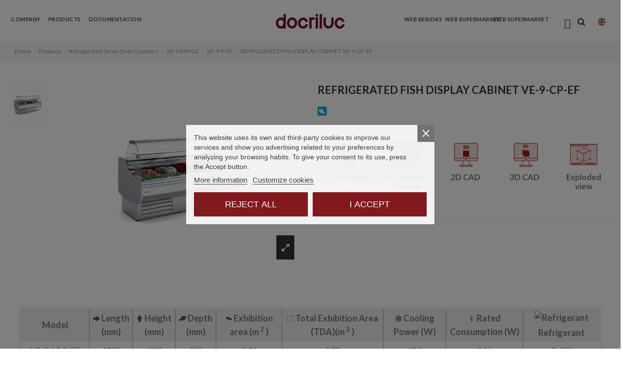

--- FILE ---
content_type: text/html; charset=utf-8
request_url: https://docriluc.com/en/582-refrigerated-fish-display-cabinet-ve-9-cp-ef.html
body_size: 23579
content:
<!doctype html>
<html lang="en">

<head>
    
        
  <meta charset="utf-8">


  <meta http-equiv="x-ua-compatible" content="ie=edge">



  


      <!-- Google Tag Manager -->
    <script>(function(w,d,s,l,i){w[l]=w[l]||[];w[l].push({'gtm.start':
      new Date().getTime(),event:'gtm.js'});var f=d.getElementsByTagName(s)[0],
              j=d.createElement(s),dl=l!='dataLayer'?'&l='+l:'';j.async=true;j.src=
              'https://www.googletagmanager.com/gtm.js?id='+i+dl;f.parentNode.insertBefore(j,f);
              })(window,document,'script','dataLayer','GTM-P3DK65D4');</script>
    <!-- End Google Tag Manager -->
  
  



  <title>Docriluc - Commercial Cold - Refrigerated Display Case VE-8</title>
  
    
  
  
    
  
  <meta name="description" content="Refrigerated display case with 80 cm depth">
  <meta name="keywords" content="">
    
      <link rel="canonical" href="https://docriluc.com/en/582-refrigerated-fish-display-cabinet-ve-9-cp-ef.html">
    

  
          <link rel="alternate" href="https://docriluc.com/en/582-refrigerated-fish-display-cabinet-ve-9-cp-ef.html" hreflang="en-us">
            <link rel="alternate" href="https://docriluc.com/en/582-refrigerated-fish-display-cabinet-ve-9-cp-ef.html" hreflang="x-default">
                <link rel="alternate" href="https://docriluc.com/es/582-vitrina-expositora-refrigerada-pescado-ve-9-c-p-ef.html" hreflang="es-es">
                <link rel="alternate" href="https://docriluc.com/fr/582-vitrine-refrigeree-a-poisson-ve-9-cp-ef.html" hreflang="fr-fr">
            

  
    <script type="application/ld+json">
  {
    "@context": "https://schema.org",
    "@id": "#store-organization",
    "@type": "Organization",
    "name" : "Docriluc",
    "url" : "https://docriluc.com/en/",
  
      "logo": {
        "@type": "ImageObject",
        "url":"https://docriluc.com/img/logo-1710860192.jpg"
      }
      }
</script>

<script type="application/ld+json">
  {
    "@context": "https://schema.org",
    "@type": "WebPage",
    "isPartOf": {
      "@type": "WebSite",
      "url":  "https://docriluc.com/en/",
      "name": "Docriluc"
    },
    "name": "Docriluc - Commercial Cold - Refrigerated Display Case VE-8",
    "url":  "https://docriluc.com/en/582-refrigerated-fish-display-cabinet-ve-9-cp-ef.html"
  }
</script>


  <script type="application/ld+json">
    {
      "@context": "https://schema.org",
      "@type": "BreadcrumbList",
      "itemListElement": [
                  {
            "@type": "ListItem",
            "position": 1,
            "name": "Home",
            "item": "https://docriluc.com/en/"
          },              {
            "@type": "ListItem",
            "position": 2,
            "name": "Products",
            "item": "https://docriluc.com/en/607-productos"
          },              {
            "@type": "ListItem",
            "position": 3,
            "name": "Refrigerated Serve Over Counters",
            "item": "https://docriluc.com/en/50-refrigerated-serve-over-counters"
          },              {
            "@type": "ListItem",
            "position": 4,
            "name": "VE-9 RANGE",
            "item": "https://docriluc.com/en/218-gama-ve-9"
          },              {
            "@type": "ListItem",
            "position": 5,
            "name": "VE-9-P-EF",
            "item": "https://docriluc.com/en/408-ve-9-p-ef"
          },              {
            "@type": "ListItem",
            "position": 6,
            "name": "REFRIGERATED FISH DISPLAY CABINET VE-9-CP-EF",
            "item": "https://docriluc.com/en/582-refrigerated-fish-display-cabinet-ve-9-cp-ef.html"
          }          ]
    }
  </script>


  

  
    <script type="application/ld+json">
  {
    "@context": "https://schema.org/",
    "@type": "Product",
    "@id": "#product-snippet-id",
    "name": "REFRIGERATED FISH DISPLAY CABINET VE-9-CP-EF",
    "description": "Refrigerated display case with 80 cm depth",
    "category": "VE-9-P-EF",
    "image" :"https://docriluc.com/2622-home_default/refrigerated-fish-display-cabinet-ve-9-cp-ef.jpg",    "sku": "VE-9-C-P-EF",
    "mpn": "VE-9-C-P-EF"
        ,
    "brand": {
      "@type": "Brand",
      "name": "Docriluc"
    }
                  }
</script>


  
    
  



    <meta property="og:type" content="product">
    <meta property="og:url" content="https://docriluc.com/en/582-refrigerated-fish-display-cabinet-ve-9-cp-ef.html">
    <meta property="og:title" content="Docriluc - Commercial Cold - Refrigerated Display Case VE-8">
    <meta property="og:site_name" content="Docriluc">
    <meta property="og:description" content="Refrigerated display case with 80 cm depth">
            <meta property="og:image" content="https://docriluc.com/2622-thickbox_default/refrigerated-fish-display-cabinet-ve-9-cp-ef.jpg">
        <meta property="og:image:width" content="1100">
        <meta property="og:image:height" content="1422">
    




      <meta name="viewport" content="initial-scale=1,user-scalable=no,maximum-scale=1,width=device-width">
  




  <link rel="icon" type="image/vnd.microsoft.icon" href="https://docriluc.com/img/favicon.ico?1710859772">
  <link rel="shortcut icon" type="image/x-icon" href="https://docriluc.com/img/favicon.ico?1710859772">
    




    <link rel="stylesheet" href="https://docriluc.com/themes/proyectanda/assets/cache/theme-5c2fe21459.css" type="text/css" media="all">




<link rel="preload" as="font"
      href="/themes/proyectanda/assets/css/font-awesome/fonts/fontawesome-webfont.woff?v=4.7.0"
      type="font/woff" crossorigin="anonymous">
<link rel="preload" as="font"
      href="/themes/proyectanda/assets/css/font-awesome/fonts/fontawesome-webfont.woff2?v=4.7.0"
      type="font/woff2" crossorigin="anonymous">


<link  rel="preload stylesheet"  as="style" href="/themes/proyectanda/assets/css/font-awesome/css/font-awesome-preload.css"
       type="text/css" crossorigin="anonymous">





  

  <script>
        var elementorFrontendConfig = {"isEditMode":"","stretchedSectionContainer":"","instagramToken":"","is_rtl":false,"ajax_csfr_token_url":"https:\/\/docriluc.com\/en\/module\/iqitelementor\/Actions?process=handleCsfrToken&ajax=1"};
        var iqitTheme = {"rm_sticky":"0","rm_breakpoint":0,"op_preloader":"0","cart_style":"side","cart_confirmation":"open","h_layout":"4","f_fixed":"","f_layout":"1","h_absolute":"0","h_sticky":"header","hw_width":"inherit","mm_content":"accordion","hm_submenu_width":"default","h_search_type":"full","pl_lazyload":true,"pl_infinity":true,"pl_rollover":false,"pl_crsl_autoplay":false,"pl_slider_ld":3,"pl_slider_d":3,"pl_slider_t":3,"pl_slider_p":1,"pp_thumbs":"leftd","pp_zoom":"inner","pp_image_layout":"carousel","pp_tabs":"section","pl_grid_qty":false};
        var iqitmegamenu = {"sticky":"false","containerSelector":"#wrapper > .container"};
        var prestashop = {"cart":{"products":[],"totals":{"total":{"type":"total","label":"Total","amount":0,"value":"\u20ac0.00"},"total_including_tax":{"type":"total","label":"Total (tax incl.)","amount":0,"value":"\u20ac0.00"},"total_excluding_tax":{"type":"total","label":"Total (tax excl.)","amount":0,"value":"\u20ac0.00"}},"subtotals":{"products":{"type":"products","label":"Subtotal","amount":0,"value":"\u20ac0.00"},"discounts":null,"shipping":{"type":"shipping","label":"Shipping","amount":0,"value":""},"tax":{"type":"tax","label":"Included taxes","amount":0,"value":"\u20ac0.00"}},"products_count":0,"summary_string":"0 items","vouchers":{"allowed":0,"added":[]},"discounts":[],"minimalPurchase":0,"minimalPurchaseRequired":""},"currency":{"id":2,"name":"Euro","iso_code":"EUR","iso_code_num":"978","sign":"\u20ac"},"customer":{"lastname":null,"firstname":null,"email":null,"birthday":null,"newsletter":null,"newsletter_date_add":null,"optin":null,"website":null,"company":null,"siret":null,"ape":null,"is_logged":false,"gender":{"type":null,"name":null},"addresses":[]},"language":{"name":"English (English)","iso_code":"en","locale":"en-US","language_code":"en-us","is_rtl":"0","date_format_lite":"m\/d\/Y","date_format_full":"m\/d\/Y H:i:s","id":1},"page":{"title":"","canonical":"https:\/\/docriluc.com\/en\/582-refrigerated-fish-display-cabinet-ve-9-cp-ef.html","meta":{"title":"Docriluc - Commercial Cold - Refrigerated Display Case VE-8","description":"Refrigerated display case with 80 cm depth","keywords":"","robots":"index"},"page_name":"product","body_classes":{"lang-en":true,"lang-rtl":false,"country-ES":true,"currency-EUR":true,"layout-full-width":true,"page-product":true,"tax-display-disabled":true,"product-id-582":true,"product-REFRIGERATED FISH DISPLAY CABINET VE-9-CP-EF":true,"product-id-category-408":true,"product-id-manufacturer-0":true,"product-id-supplier-0":true,"product-available-for-order":true,"product-customizable":true},"admin_notifications":[]},"shop":{"name":"Docriluc","logo":"https:\/\/docriluc.com\/img\/logo-1710860192.jpg","stores_icon":"https:\/\/docriluc.com\/img\/logo_stores.png","favicon":"https:\/\/docriluc.com\/img\/favicon.ico"},"urls":{"base_url":"https:\/\/docriluc.com\/","current_url":"https:\/\/docriluc.com\/en\/582-refrigerated-fish-display-cabinet-ve-9-cp-ef.html","shop_domain_url":"https:\/\/docriluc.com","img_ps_url":"https:\/\/docriluc.com\/img\/","img_cat_url":"https:\/\/docriluc.com\/img\/c\/","img_lang_url":"https:\/\/docriluc.com\/img\/l\/","img_prod_url":"https:\/\/docriluc.com\/img\/p\/","img_manu_url":"https:\/\/docriluc.com\/img\/m\/","img_sup_url":"https:\/\/docriluc.com\/img\/su\/","img_ship_url":"https:\/\/docriluc.com\/img\/s\/","img_store_url":"https:\/\/docriluc.com\/img\/st\/","img_col_url":"https:\/\/docriluc.com\/img\/co\/","img_url":"https:\/\/docriluc.com\/themes\/proyectanda\/assets\/img\/","css_url":"https:\/\/docriluc.com\/themes\/proyectanda\/assets\/css\/","js_url":"https:\/\/docriluc.com\/themes\/proyectanda\/assets\/js\/","pic_url":"https:\/\/docriluc.com\/upload\/","pages":{"address":"https:\/\/docriluc.com\/en\/address","addresses":"https:\/\/docriluc.com\/en\/addresses","authentication":"https:\/\/docriluc.com\/en\/login","cart":"https:\/\/docriluc.com\/en\/cart","category":"https:\/\/docriluc.com\/en\/index.php?controller=category","cms":"https:\/\/docriluc.com\/en\/index.php?controller=cms","contact":"https:\/\/docriluc.com\/en\/contact-us","discount":"https:\/\/docriluc.com\/en\/discount","guest_tracking":"https:\/\/docriluc.com\/en\/guest-tracking","history":"https:\/\/docriluc.com\/en\/order-history","identity":"https:\/\/docriluc.com\/en\/identity","index":"https:\/\/docriluc.com\/en\/","my_account":"https:\/\/docriluc.com\/en\/my-account","order_confirmation":"https:\/\/docriluc.com\/en\/order-confirmation","order_detail":"https:\/\/docriluc.com\/en\/index.php?controller=order-detail","order_follow":"https:\/\/docriluc.com\/en\/order-follow","order":"https:\/\/docriluc.com\/en\/order","order_return":"https:\/\/docriluc.com\/en\/index.php?controller=order-return","order_slip":"https:\/\/docriluc.com\/en\/credit-slip","pagenotfound":"https:\/\/docriluc.com\/en\/page-not-found","password":"https:\/\/docriluc.com\/en\/password-recovery","pdf_invoice":"https:\/\/docriluc.com\/en\/index.php?controller=pdf-invoice","pdf_order_return":"https:\/\/docriluc.com\/en\/index.php?controller=pdf-order-return","pdf_order_slip":"https:\/\/docriluc.com\/en\/index.php?controller=pdf-order-slip","prices_drop":"https:\/\/docriluc.com\/en\/prices-drop","product":"https:\/\/docriluc.com\/en\/index.php?controller=product","search":"https:\/\/docriluc.com\/en\/search","sitemap":"https:\/\/docriluc.com\/en\/sitemap","stores":"https:\/\/docriluc.com\/en\/index.php?controller=stores","supplier":"https:\/\/docriluc.com\/en\/supplier","register":"https:\/\/docriluc.com\/en\/login?create_account=1","order_login":"https:\/\/docriluc.com\/en\/order?login=1"},"alternative_langs":{"en-us":"https:\/\/docriluc.com\/en\/582-refrigerated-fish-display-cabinet-ve-9-cp-ef.html","es-es":"https:\/\/docriluc.com\/es\/582-vitrina-expositora-refrigerada-pescado-ve-9-c-p-ef.html","fr-fr":"https:\/\/docriluc.com\/fr\/582-vitrine-refrigeree-a-poisson-ve-9-cp-ef.html"},"theme_assets":"\/themes\/proyectanda\/assets\/","actions":{"logout":"https:\/\/docriluc.com\/en\/?mylogout="},"no_picture_image":{"bySize":{"cart_default":{"url":"https:\/\/docriluc.com\/img\/p\/en-default-cart_default.jpg","width":125,"height":162},"small_default":{"url":"https:\/\/docriluc.com\/img\/p\/en-default-small_default.jpg","width":250,"height":250},"home_default":{"url":"https:\/\/docriluc.com\/img\/p\/en-default-home_default.jpg","width":236,"height":305},"large_default":{"url":"https:\/\/docriluc.com\/img\/p\/en-default-large_default.jpg","width":381,"height":492},"medium_default":{"url":"https:\/\/docriluc.com\/img\/p\/en-default-medium_default.jpg","width":452,"height":584},"thickbox_default":{"url":"https:\/\/docriluc.com\/img\/p\/en-default-thickbox_default.jpg","width":1100,"height":1422}},"small":{"url":"https:\/\/docriluc.com\/img\/p\/en-default-cart_default.jpg","width":125,"height":162},"medium":{"url":"https:\/\/docriluc.com\/img\/p\/en-default-large_default.jpg","width":381,"height":492},"large":{"url":"https:\/\/docriluc.com\/img\/p\/en-default-thickbox_default.jpg","width":1100,"height":1422},"legend":""}},"configuration":{"display_taxes_label":false,"display_prices_tax_incl":true,"is_catalog":true,"show_prices":false,"opt_in":{"partner":false},"quantity_discount":{"type":"price","label":"Unit price"},"voucher_enabled":0,"return_enabled":1},"field_required":[],"breadcrumb":{"links":[{"title":"Home","url":"https:\/\/docriluc.com\/en\/"},{"title":"Products","url":"https:\/\/docriluc.com\/en\/607-productos"},{"title":"Refrigerated Serve Over Counters","url":"https:\/\/docriluc.com\/en\/50-refrigerated-serve-over-counters"},{"title":"VE-9 RANGE","url":"https:\/\/docriluc.com\/en\/218-gama-ve-9"},{"title":"VE-9-P-EF","url":"https:\/\/docriluc.com\/en\/408-ve-9-p-ef"},{"title":"REFRIGERATED FISH DISPLAY CABINET VE-9-CP-EF","url":"https:\/\/docriluc.com\/en\/582-refrigerated-fish-display-cabinet-ve-9-cp-ef.html"}],"count":6},"link":{"protocol_link":"https:\/\/","protocol_content":"https:\/\/"},"time":1770054328,"static_token":"4a62958cff476b9d3cd6a1663a7d2f39","token":"b436cb8812bd6408469b19ef58d84d67","debug":false};
      </script>



  
<script type="text/javascript">
    var lgcookieslaw_consent_mode = 0;
    var lgcookieslaw_banner_url_ajax_controller = "https://docriluc.com/en/module/lgcookieslaw/ajax";     var lgcookieslaw_cookie_values = null;     var lgcookieslaw_saved_preferences = 0;
    var lgcookieslaw_ajax_calls_token = "6d5e8551ab33fc9947a2e10a23f5dd96";
    var lgcookieslaw_reload = 1;
    var lgcookieslaw_block_navigation = 1;
    var lgcookieslaw_banner_position = 3;
    var lgcookieslaw_show_fixed_button = 0;
    var lgcookieslaw_save_user_consent = 1;
    var lgcookieslaw_reject_cookies_when_closing_banner = 0;
</script>

<script type="text/javascript">
//<![CDATA[
			var notShowPrice = !Boolean();
		var pageName = 'product';
		var psVersion17 = Boolean(1);
	var psVersion1780 = Boolean(1);
	var hidePriceConfig = '{\"approve_customer\":\"1\",\"send_mail_after_reg_to_admin\":\"1\",\"employee_4_1\":false,\"employee_5_1\":\"on\",\"employee_3_1\":false,\"employee_1_1\":false,\"group_4_1\":\"on\",\"auto_approve_group_4_1\":false,\"send_mail_after_approve_to_customer\":\"1\",\"allow_choose_custom_group_to_customer\":\"0\",\"custom_group_position\":\"2\",\"custom_group_select_type\":\"1\",\"show_product_list_box\":\"0\",\"show_product_detail_box\":\"0\",\"show_upload_button\":\"0\",\"upload_file_required\":\"0\",\"upload_file_allowed_files\":\"jpg,png,pdf\",\"upload_file_max_file_size\":\"2\",\"upload_file_position\":\"2\",\"text_not_authorized_pl\":{\"1\":\"Price can be display only for {REGISTRATION}\",\"3\":\"Price can be display only for {REGISTRATION}\",\"4\":\"Price can be display only for {REGISTRATION}\"},\"link_text_pl\":{\"1\":\"registered users\",\"3\":\"usuarios registrados\",\"4\":\"registered users\"},\"text_not_authorized_pd\":{\"1\":\"Price can be display only for {REGISTRATION}\",\"3\":\"Price can be display only for {REGISTRATION}\",\"4\":\"Price can be display only for {REGISTRATION}\"},\"link_text_pd\":{\"1\":\"registered users\",\"3\":\"usuarios registrados\",\"4\":\"registered users\"},\"upload_file_label\":{\"1\":\"Upload document\",\"3\":\"Adjuntar documentos\",\"4\":\"Upload document\"},\"upload_file_description\":{\"1\":\"You can upload document in jpg, png, or pdf formats\",\"3\":\"You can upload document in jpg, png, or pdf formats\",\"4\":\"You can upload document in jpg, png, or pdf formats\"},\"background_color_pl\":\"#00b9e3\",\"text_color_pl\":\"#ffffff\",\"text_size_pl\":\"13\",\"show_borders_pl\":\"0\",\"border_radius_pl\":\"1\",\"background_color_pd\":\"#00b9e3\",\"text_color_pd\":\"#ffffff\",\"text_size_pd\":\"16\",\"show_borders_pd\":\"0\",\"border_radius_pd\":\"1\",\"product_detail_position\":\"0\",\"product_list_position\":\"0\"}';
	var langId = '1';
	var registrationLink = 'https://docriluc.com/en/login?create_account=1';
	var defaultCustomerGroup = '1';
	var accountHaveToBeApprove = 'Your account must be approved by an admin before you can login';
//]]>
</script>


    
        
    

     <meta name="google-site-verification" content="5I2-36zuanNovVUQYxhbrfH8eIKYWkcuyXFh31xVfBo" />
<script src="https://js-eu1.hsforms.net/forms/embed/146232327.js" defer></script> </head>

    <body id="product" class="lang-en country-es currency-eur layout-full-width page-product tax-display-disabled product-id-582 product-refrigerated-fish-display-cabinet-ve-9-cp-ef product-id-category-408 product-id-manufacturer-0 product-id-supplier-0 product-available-for-order product-customizable body-desktop-header-style-w-4       customer-not-logged">


            <!-- Google Tag Manager (noscript) -->
        <noscript><iframe src="https://www.googletagmanager.com/ns.html?id=GTM-P3DK65D4"
                          height="0" width="0" style="display:none;visibility:hidden"></iframe></noscript>
        <!-- End Google Tag Manager (noscript) -->
    




    


<main id="main-page-content"  >
    
            

    <header id="header" class="desktop-header-style-w-4">
        
            
  <div class="header-banner">
    
  </div>




            <nav class="header-nav">
        <div class="container">
    
        <div class="row justify-content-between">
            <div class="col col-auto col-md left-nav">
                 <div class="d-inline-block"> 

<ul class="social-links _topbar" itemscope itemtype="https://schema.org/Organization" itemid="#store-organization">
    <li class="facebook"><a itemprop="sameAs" href="https://www.facebook.com/docriluc" target="_blank" rel="noreferrer noopener"><i class="fa fa-facebook fa-fw" aria-hidden="true"></i></a></li>  <li class="twitter"><a itemprop="sameAs" href="https://twitter.com/Docriluc_es" target="_blank" rel="noreferrer noopener"><i class="fa fa-twitter fa-fw" aria-hidden="true"></i></a></li>  <li class="instagram"><a itemprop="sameAs" href="https://www.instagram.com/docriluc.es/?hl=es" target="_blank" rel="noreferrer noopener"><i class="fa fa-instagram fa-fw" aria-hidden="true"></i></a></li>      <li class="youtube"><a href="https://www.youtube.com/user/docriluc" target="_blank" rel="noreferrer noopener"><i class="fa fa-youtube fa-fw" aria-hidden="true"></i></a></li>    <li class="linkedin"><a itemprop="sameAs" href="https://www.linkedin.com/company/docriluc/about/" target="_blank" rel="noreferrer noopener"><i class="fa fa-linkedin fa-fw" aria-hidden="true"></i></a></li></ul>

 </div>                 
            </div>
            <div class="col col-auto center-nav text-center">
                
             </div>
            <div class="col col-auto col-md right-nav text-right">
                
             </div>
        </div>

                        </div>
            </nav>
        



<div id="desktop-header" class="desktop-header-style-4">
    
            
<div class="header-top">
    <div id="desktop-header-container" class="container">
        <div class="row align-items-center">
                            <div class="col col-header-left col-header-menu">
                                        <div id="iqitmegamenu-wrapper" class="iqitmegamenu-wrapper iqitmegamenu-all">
	<div class="container container-iqitmegamenu">
		<div id="iqitmegamenu-horizontal" class="iqitmegamenu  clearfix" role="navigation">

						
			<nav id="cbp-hrmenu" class="cbp-hrmenu cbp-horizontal cbp-hrsub-narrow">
				<ul>
											<li id="cbp-hrmenu-tab-7"
							class="cbp-hrmenu-tab cbp-hrmenu-tab-7  cbp-has-submeu">
							<a role="button" class="cbp-empty-mlink nav-link">
									

										<span class="cbp-tab-title">
											Company											<i class="fa fa-angle-down cbp-submenu-aindicator"></i></span>
																			</a>
																			<div class="cbp-hrsub col-3">
											<div class="cbp-hrsub-inner">
												<div class="container iqitmegamenu-submenu-container">
													
																																													




<div class="row menu_row menu-element  first_rows menu-element-id-1">
                

                                                




    <div class="col-12 cbp-menu-column cbp-menu-element menu-element-id-5 ">
        <div class="cbp-menu-column-inner">
                        
                
                
                                            <ul class="cbp-links cbp-valinks">
                                                                                                <li><a href="https://docriluc.com/en/info/29-about-docriluc"
                                           >About Docriluc</a>
                                    </li>
                                                                                                                                <li><a href="https://docriluc.com/en/info/30-quality-and-environment"
                                           >Quality and Environment</a>
                                    </li>
                                                                                                                                <li><a href="https://docriluc.com/en/info/31-contacts"
                                           >Contacts</a>
                                    </li>
                                                                                                                                <li><a href="https://docriluc.com/en/info/53-work-with-us"
                                           >Work with Us</a>
                                    </li>
                                                                                                                                <li><a href="https://docriluc.com/en/info/55-responsibility-and-quality"
                                           >Responsibility and Quality</a>
                                    </li>
                                                                                                                                <li><a href="https://docriluc.com/en/info/58-environmental-responsibility"
                                           >Environmental Responsibility</a>
                                    </li>
                                                                                                                                <li><a href="/en/contact-us"
                                           >Customer Service</a>
                                    </li>
                                                                                                                                <li><a href="/en/blog/noticias"
                                           >News</a>
                                    </li>
                                                                                    </ul>
                    
                
            

            
            </div>    </div>
                            
                </div>
																													
																									</div>
											</div>
										</div>
																</li>
												<li id="cbp-hrmenu-tab-22"
							class="cbp-hrmenu-tab cbp-hrmenu-tab-22  cbp-has-submeu">
							<a href="https://docriluc.com/en/" class="nav-link" 
										>
										

										<span class="cbp-tab-title">
											Products											<i class="fa fa-angle-down cbp-submenu-aindicator"></i></span>
																			</a>
																			<div class="cbp-hrsub col-12">
											<div class="cbp-hrsub-inner">
												<div class="container iqitmegamenu-submenu-container">
													
																																													




<div class="row menu_row menu-element  first_rows menu-element-id-1">
                

                                                




    <div class="col-12 cbp-menu-column cbp-menu-element menu-element-id-2 ">
        <div class="cbp-menu-column-inner">
                        
                
                
                                             <table style="width: 100%;">
<tbody>
<tr>
<td style="text-align: center;"><a href="/en/50-refrigerated-serve-over-counters"><img src="/img/cms/Home/1-vitrinas-expositoras.jpg" width="160" height="160" style="display: block; margin-left: auto; margin-right: auto;" /></a></td>
<td style="text-align: center;"><a href="/en/282-vitrinas-hosteleria"><img src="/img/cms/Menu/SUBMENU/2-vitrinas-hosteleria.jpg" width="160" height="160" style="display: block; margin-left: auto; margin-right: auto;" /></a></td>
<td style="text-align: center;"><a href="/en/51-vitrinas-murales-refrigeradas"><img src="/img/cms/Menu/SUBMENU/3-vitrinas-murales.jpg" width="160" height="160" style="display: block; margin-left: auto; margin-right: auto;" /></a></td>
<td style="text-align: center;"><a href="/en/264-linea-supermercados"><img src="/img/cms/Menu/SUBMENU/4-linea-supermercados.jpg" width="160" height="160" style="display: block; margin-left: auto; margin-right: auto;" /></a></td>
<td style="text-align: center;"><a href="/en/61-mesas-frias"><img src="/img/cms/Menu/SUBMENU/5-mesas.jpg" width="160" height="160" style="display: block; margin-left: auto; margin-right: auto;" /></a></td>
</tr>
<tr style="text-align: center;">
<td style="text-align: center;"><a href="/en/50-refrigerated-serve-over-counters">SERVE OVER COUNTERS</a></td>
<td style="text-align: center;"><a href="/en/282-vitrinas-hosteleria">SERVE OVER COUNTERS CATERING</a></td>
<td style="text-align: center;"><a href="/en/51-vitrinas-murales-refrigeradas">MULTIDECK DISPLAYS</a></td>
<td style="text-align: center;"><a href="/en/264-linea-supermercados">LINE SUPERMARKET</a></td>
<td style="text-align: center;"><a href="/en/61-mesas-frias">COLD COUNTER</a></td>
</tr>
<tr style="text-align: center; padding-bottom: 15px;">
<td style="text-align: center;"> </td>
<td style="text-align: center;"> </td>
<td style="text-align: center;"> </td>
<td style="text-align: center;"> </td>
<td style="text-align: center;"> </td>
</tr>
<tr style="text-align: center;">
<td><a href="/en/41-armarios"><img src="/img/cms/Menu/SUBMENU/6-armarios.jpg" width="160" height="160" style="display: block; margin-left: auto; margin-right: auto;" /></a></td>
<td><a href="/en/356-us-range"><img src="/img/cms/Menu/SUBMENU/7-us-range.jpg" width="160" height="160" style="display: block; margin-left: auto; margin-right: auto;" /></a></td>
<td><a href="/en/80-refrigeradores-de-bebidas"><img src="/img/cms/Menu/SUBMENU/8-enfriadores.jpg" width="160" height="160" style="display: block; margin-left: auto; margin-right: auto;" /></a></td>
<td><a href="/en/355-gama-speed"><img src="/img/cms/Menu/SUBMENU/9-gama-speed.jpg" width="160" height="160" style="display: block; margin-left: auto; margin-right: auto;" /></a></td>
<td><a href="https://docriluc.coldroomsdesign.com/?language=en_GB&amp;s=0" target="_blank" rel="noopener"><img src="/img/cms/Menu/SUBMENU/10-camaras.jpg" alt="" width="160" height="160" style="display: block; margin-left: auto; margin-right: auto;" /></a></td>
</tr>
<tr style="text-align: center;">
<td style="text-align: center;"><a href="/en/41-armarios">CABINETS</a></td>
<td style="text-align: center;"><a href="/en/356-us-range">US RANGE</a></td>
<td style="text-align: center;"><a href="/en/80-refrigeradores-de-bebidas">BEVERAGE COOLERS</a></td>
<td style="text-align: center;"><a href="/en/355-gama-speed">SPEED RANGE</a></td>
<td style="text-align: center;"><a href="https://docriluc.coldroomsdesign.com/?language=en_GB&amp;s=0" target="_blank" rel="noopener">COLD ROOMS</a></td>
</tr>
</tbody>
</table>
<p> </p>
                    
                
            

            
            </div>    </div>
                            
                </div>
																													
																									</div>
											</div>
										</div>
																</li>
												<li id="cbp-hrmenu-tab-23"
							class="cbp-hrmenu-tab cbp-hrmenu-tab-23 ">
							<a href="/en/info/37-documentacion" class="nav-link" 
										>
										

										<span class="cbp-tab-title">
											Documentation</span>
																			</a>
																</li>
												<li id="cbp-hrmenu-tab-24"
							class="cbp-hrmenu-tab cbp-hrmenu-tab-24 pull-right cbp-pulled-right ">
							<a href="http://industrial.docriluc.com/en" class="nav-link" 
										target="_blank"
											rel="noopener noreferrer" >
										

										<span class="cbp-tab-title">
											Web Bebidas</span>
																			</a>
																</li>
												<li id="cbp-hrmenu-tab-25"
							class="cbp-hrmenu-tab cbp-hrmenu-tab-25 pull-right cbp-pulled-right ">
							<a href="http://retail.docriluc.com/en" class="nav-link" 
										target="_blank"
											rel="noopener noreferrer" >
										

										<span class="cbp-tab-title">
											Web Supermarket</span>
																			</a>
																</li>
												<li id="cbp-hrmenu-tab-100"
							class="cbp-hrmenu-tab cbp-hrmenu-tab-100 pull-right cbp-pulled-right ">
							<a href="https://repuestos.docriluc.com/en" class="nav-link" 
										target="_blank"
											rel="noopener noreferrer" >
										

										<span class="cbp-tab-title">
											Web Supermarket</span>
																			</a>
																</li>
												<li id="cbp-hrmenu-tab-26"
							class="cbp-hrmenu-tab cbp-hrmenu-tab-26 cbp-onlyicon pull-right cbp-pulled-right ">
							<a href="" class="nav-link" 
										>
										

										<span class="cbp-tab-title"> <i
												class="icon fa bi-person cbp-mainlink-icon"></i>
											</span>
																			</a>
																</li>
											</ul>
				</nav>
			</div>
		</div>
		<div id="sticky-cart-wrapper"></div>
	</div>

		<div id="_desktop_iqitmegamenu-mobile">
		<div id="iqitmegamenu-mobile"
			class="mobile-menu js-mobile-menu  d-flex flex-column">

			<div class="mm-panel__header  mobile-menu__header-wrapper px-2 py-2">
				<div class="mobile-menu__header js-mobile-menu__header">

					<button type="button" class="mobile-menu__back-btn js-mobile-menu__back-btn btn">
						<span aria-hidden="true" class="fa fa-angle-left  align-middle mr-4"></span>
						<span class="mobile-menu__title js-mobile-menu__title paragraph-p1 align-middle"></span>
					</button>
					
				</div>
				<button type="button" class="btn btn-icon mobile-menu__close js-mobile-menu__close" aria-label="Close"
					data-toggle="dropdown">
					<span aria-hidden="true" class="fa fa-times"></span>
				</button>
			</div>

			<div class="position-relative mobile-menu__content flex-grow-1 mx-c16 my-c24 ">
				<ul
					class=" w-100  m-0 mm-panel__scroller mobile-menu__scroller px-4 py-4">
					<li class="mobile-menu__above-content"></li>
													



			
	<li class="mobile-menu__tab  d-flex flex-wrap js-mobile-menu__tab"><a  href="https://docriluc.com/en/"  class="flex-fill mobile-menu__link ">Home</a></li><li class="mobile-menu__tab  d-flex flex-wrap js-mobile-menu__tab"><a  href="https://docriluc.com/en/info/cat/3-company"  class="flex-fill mobile-menu__link js-mobile-menu__link-accordion--has-submenu  ">Company</a><span class="mobile-menu__arrow js-mobile-menu__link-accordion--has-submenu"><i class="fa fa-angle-down mobile-menu__expand-icon" aria-hidden="true"></i><i class="fa fa-angle-up mobile-menu__close-icon" aria-hidden="true"></i></span><div class="mobile-menu__tab-row-break"></div>
	<ul class="mobile-menu__submenu  mobile-menu__submenu--accordion js-mobile-menu__submenu"><li class="mobile-menu__tab  d-flex flex-wrap js-mobile-menu__tab"><a  href="https://docriluc.com/en/info/29-about-docriluc"  class="flex-fill mobile-menu__link ">About Docriluc</a></li><li class="mobile-menu__tab  d-flex flex-wrap js-mobile-menu__tab"><a  href="https://docriluc.com/en/info/30-quality-and-environment"  class="flex-fill mobile-menu__link ">Quality and Environment</a></li><li class="mobile-menu__tab  d-flex flex-wrap js-mobile-menu__tab"><a  href="https://docriluc.com/en/info/31-contacts"  class="flex-fill mobile-menu__link ">Contacts</a></li><li class="mobile-menu__tab  d-flex flex-wrap js-mobile-menu__tab"><a  href="https://docriluc.com/en/info/53-work-with-us"  class="flex-fill mobile-menu__link ">Work with Us</a></li><li class="mobile-menu__tab  d-flex flex-wrap js-mobile-menu__tab"><a  href="https://docriluc.com/en/info/55-responsibility-and-quality"  class="flex-fill mobile-menu__link ">Responsibility and Quality</a></li><li class="mobile-menu__tab  d-flex flex-wrap js-mobile-menu__tab"><a  href="https://docriluc.com/en/info/58-environmental-responsibility"  class="flex-fill mobile-menu__link ">Environmental Responsibility</a></li></ul>	</li><li class="mobile-menu__tab  d-flex flex-wrap js-mobile-menu__tab"><a  href="https://docriluc.com/en/607-productos"  class="flex-fill mobile-menu__link js-mobile-menu__link-accordion--has-submenu  ">Products</a><span class="mobile-menu__arrow js-mobile-menu__link-accordion--has-submenu"><i class="fa fa-angle-down mobile-menu__expand-icon" aria-hidden="true"></i><i class="fa fa-angle-up mobile-menu__close-icon" aria-hidden="true"></i></span><div class="mobile-menu__tab-row-break"></div>
	<ul class="mobile-menu__submenu  mobile-menu__submenu--accordion js-mobile-menu__submenu"><li class="mobile-menu__tab  d-flex flex-wrap js-mobile-menu__tab"><a  href="https://docriluc.com/en/356-us-range"  class="flex-fill mobile-menu__link js-mobile-menu__link-accordion--has-submenu  ">US Range</a><span class="mobile-menu__arrow js-mobile-menu__link-accordion--has-submenu"><i class="fa fa-angle-down mobile-menu__expand-icon" aria-hidden="true"></i><i class="fa fa-angle-up mobile-menu__close-icon" aria-hidden="true"></i></span><div class="mobile-menu__tab-row-break"></div>
	<ul class="mobile-menu__submenu  mobile-menu__submenu--accordion js-mobile-menu__submenu"><li class="mobile-menu__tab  d-flex flex-wrap js-mobile-menu__tab"><a  href="https://docriluc.com/en/391-cold-tables"  class="flex-fill mobile-menu__link ">Cold tables</a></li><li class="mobile-menu__tab  d-flex flex-wrap js-mobile-menu__tab"><a  href="https://docriluc.com/en/399-cabinets"  class="flex-fill mobile-menu__link js-mobile-menu__link-accordion--has-submenu  ">Cabinets</a><span class="mobile-menu__arrow js-mobile-menu__link-accordion--has-submenu"><i class="fa fa-angle-down mobile-menu__expand-icon" aria-hidden="true"></i><i class="fa fa-angle-up mobile-menu__close-icon" aria-hidden="true"></i></span><div class="mobile-menu__tab-row-break"></div>
	<ul class="mobile-menu__submenu  mobile-menu__submenu--accordion js-mobile-menu__submenu"><li class="mobile-menu__tab  d-flex flex-wrap js-mobile-menu__tab"><a  href="https://docriluc.com/en/400-gama-dupr"  class="flex-fill mobile-menu__link ">GAMA DUPR</a></li><li class="mobile-menu__tab  d-flex flex-wrap js-mobile-menu__tab"><a  href="https://docriluc.com/en/401-gama-dupr-g"  class="flex-fill mobile-menu__link ">GAMA DUPR-G</a></li></ul>	</li></ul>	</li><li class="mobile-menu__tab  d-flex flex-wrap js-mobile-menu__tab"><a  href="https://docriluc.com/en/426-cold-rooms"  class="flex-fill mobile-menu__link ">Cold Rooms</a></li><li class="mobile-menu__tab  d-flex flex-wrap js-mobile-menu__tab"><a  href="https://docriluc.com/en/282-display-cabinets"  class="flex-fill mobile-menu__link js-mobile-menu__link-accordion--has-submenu  ">Display Cabinets</a><span class="mobile-menu__arrow js-mobile-menu__link-accordion--has-submenu"><i class="fa fa-angle-down mobile-menu__expand-icon" aria-hidden="true"></i><i class="fa fa-angle-up mobile-menu__close-icon" aria-hidden="true"></i></span><div class="mobile-menu__tab-row-break"></div>
	<ul class="mobile-menu__submenu  mobile-menu__submenu--accordion js-mobile-menu__submenu"><li class="mobile-menu__tab  d-flex flex-wrap js-mobile-menu__tab"><a  href="https://docriluc.com/en/294-gama-bs"  class="flex-fill mobile-menu__link ">BS RANGE</a></li><li class="mobile-menu__tab  d-flex flex-wrap js-mobile-menu__tab"><a  href="https://docriluc.com/en/291-gama-vcc"  class="flex-fill mobile-menu__link ">VDC RANGE</a></li><li class="mobile-menu__tab  d-flex flex-wrap js-mobile-menu__tab"><a  href="https://docriluc.com/en/293-gama-vv-rgm"  class="flex-fill mobile-menu__link ">VV-RGM RANGE</a></li><li class="mobile-menu__tab  d-flex flex-wrap js-mobile-menu__tab"><a  href="https://docriluc.com/en/292-gama-vv-rgb"  class="flex-fill mobile-menu__link ">VV-RGB RANGE</a></li><li class="mobile-menu__tab  d-flex flex-wrap js-mobile-menu__tab"><a  href="https://docriluc.com/en/287-gama-vv-rg"  class="flex-fill mobile-menu__link ">VV-RG RANGE</a></li><li class="mobile-menu__tab  d-flex flex-wrap js-mobile-menu__tab"><a  href="https://docriluc.com/en/289-gama-vv-he"  class="flex-fill mobile-menu__link ">VV-HE RANGE</a></li><li class="mobile-menu__tab  d-flex flex-wrap js-mobile-menu__tab"><a  href="https://docriluc.com/en/288-gama-vv-mr"  class="flex-fill mobile-menu__link ">VV-MR RANGE</a></li><li class="mobile-menu__tab  d-flex flex-wrap js-mobile-menu__tab"><a  href="https://docriluc.com/en/283-gama-vv-c"  class="flex-fill mobile-menu__link ">VV-C RANGE</a></li><li class="mobile-menu__tab  d-flex flex-wrap js-mobile-menu__tab"><a  href="https://docriluc.com/en/285-gama-vva-vvam"  class="flex-fill mobile-menu__link ">VVA / VVAM RANGE</a></li><li class="mobile-menu__tab  d-flex flex-wrap js-mobile-menu__tab"><a  href="https://docriluc.com/en/284-gama-vv-r"  class="flex-fill mobile-menu__link ">VV-R RANGE</a></li></ul>	</li><li class="mobile-menu__tab  d-flex flex-wrap js-mobile-menu__tab"><a  href="https://docriluc.com/en/355-speed-range"  class="flex-fill mobile-menu__link js-mobile-menu__link-accordion--has-submenu  ">Speed Range</a><span class="mobile-menu__arrow js-mobile-menu__link-accordion--has-submenu"><i class="fa fa-angle-down mobile-menu__expand-icon" aria-hidden="true"></i><i class="fa fa-angle-up mobile-menu__close-icon" aria-hidden="true"></i></span><div class="mobile-menu__tab-row-break"></div>
	<ul class="mobile-menu__submenu  mobile-menu__submenu--accordion js-mobile-menu__submenu"><li class="mobile-menu__tab  d-flex flex-wrap js-mobile-menu__tab"><a  href="https://docriluc.com/en/357-vitrinas-expositoras"  class="flex-fill mobile-menu__link js-mobile-menu__link-accordion--has-submenu  ">Exhibitor Showcases</a><span class="mobile-menu__arrow js-mobile-menu__link-accordion--has-submenu"><i class="fa fa-angle-down mobile-menu__expand-icon" aria-hidden="true"></i><i class="fa fa-angle-up mobile-menu__close-icon" aria-hidden="true"></i></span><div class="mobile-menu__tab-row-break"></div>
	<ul class="mobile-menu__submenu  mobile-menu__submenu--accordion js-mobile-menu__submenu"><li class="mobile-menu__tab  d-flex flex-wrap js-mobile-menu__tab"><a  href="https://docriluc.com/en/358-gama-ved-8"  class="flex-fill mobile-menu__link ">VED-8 RANGE</a></li><li class="mobile-menu__tab  d-flex flex-wrap js-mobile-menu__tab"><a  href="https://docriluc.com/en/361-gama-ved-10-tf"  class="flex-fill mobile-menu__link ">VED-10-TF RANGE</a></li><li class="mobile-menu__tab  d-flex flex-wrap js-mobile-menu__tab"><a  href="https://docriluc.com/en/360-gama-vepd-9"  class="flex-fill mobile-menu__link ">VEPD-9 RANGE</a></li><li class="mobile-menu__tab  d-flex flex-wrap js-mobile-menu__tab"><a  href="https://docriluc.com/en/359-gama-ved-9"  class="flex-fill mobile-menu__link ">VED-9 RANGE</a></li></ul>	</li><li class="mobile-menu__tab  d-flex flex-wrap js-mobile-menu__tab"><a  href="https://docriluc.com/en/381-cabinets"  class="flex-fill mobile-menu__link js-mobile-menu__link-accordion--has-submenu  ">Cabinets</a><span class="mobile-menu__arrow js-mobile-menu__link-accordion--has-submenu"><i class="fa fa-angle-down mobile-menu__expand-icon" aria-hidden="true"></i><i class="fa fa-angle-up mobile-menu__close-icon" aria-hidden="true"></i></span><div class="mobile-menu__tab-row-break"></div>
	<ul class="mobile-menu__submenu  mobile-menu__submenu--accordion js-mobile-menu__submenu"><li class="mobile-menu__tab  d-flex flex-wrap js-mobile-menu__tab"><a  href="https://docriluc.com/en/390-gama-dan-s"  class="flex-fill mobile-menu__link ">DAN-S RANGE</a></li><li class="mobile-menu__tab  d-flex flex-wrap js-mobile-menu__tab"><a  href="https://docriluc.com/en/389-gama-agd-140"  class="flex-fill mobile-menu__link ">AGD-140 RANGE</a></li><li class="mobile-menu__tab  d-flex flex-wrap js-mobile-menu__tab"><a  href="https://docriluc.com/en/382-gama-asd-55"  class="flex-fill mobile-menu__link ">ASD-55 RANGE</a></li><li class="mobile-menu__tab  d-flex flex-wrap js-mobile-menu__tab"><a  href="https://docriluc.com/en/388-gama-agd-125"  class="flex-fill mobile-menu__link ">AGD-125 RANGE</a></li><li class="mobile-menu__tab  d-flex flex-wrap js-mobile-menu__tab"><a  href="https://docriluc.com/en/387-gama-agd-75"  class="flex-fill mobile-menu__link ">AGD-75 RANGE</a></li><li class="mobile-menu__tab  d-flex flex-wrap js-mobile-menu__tab"><a  href="https://docriluc.com/en/386-gama-agd-50"  class="flex-fill mobile-menu__link ">AGD-50 RANGE</a></li><li class="mobile-menu__tab  d-flex flex-wrap js-mobile-menu__tab"><a  href="https://docriluc.com/en/385-gama-asd-140"  class="flex-fill mobile-menu__link ">GAMA ASD-140</a></li><li class="mobile-menu__tab  d-flex flex-wrap js-mobile-menu__tab"><a  href="https://docriluc.com/en/384-gama-asd-125"  class="flex-fill mobile-menu__link ">ASD-125 RANGE</a></li><li class="mobile-menu__tab  d-flex flex-wrap js-mobile-menu__tab"><a  href="https://docriluc.com/en/383-gama-asd-75"  class="flex-fill mobile-menu__link ">ASD-75 RANGE</a></li></ul>	</li><li class="mobile-menu__tab  d-flex flex-wrap js-mobile-menu__tab"><a  href="https://docriluc.com/en/362-serve-over-counters"  class="flex-fill mobile-menu__link js-mobile-menu__link-accordion--has-submenu  ">Serve Over Counters</a><span class="mobile-menu__arrow js-mobile-menu__link-accordion--has-submenu"><i class="fa fa-angle-down mobile-menu__expand-icon" aria-hidden="true"></i><i class="fa fa-angle-up mobile-menu__close-icon" aria-hidden="true"></i></span><div class="mobile-menu__tab-row-break"></div>
	<ul class="mobile-menu__submenu  mobile-menu__submenu--accordion js-mobile-menu__submenu"><li class="mobile-menu__tab  d-flex flex-wrap js-mobile-menu__tab"><a  href="https://docriluc.com/en/363-gama-vvd-6"  class="flex-fill mobile-menu__link ">GAMA VVD-6</a></li></ul>	</li><li class="mobile-menu__tab  d-flex flex-wrap js-mobile-menu__tab"><a  href="https://docriluc.com/en/366-cold-tables"  class="flex-fill mobile-menu__link js-mobile-menu__link-accordion--has-submenu  ">Cold tables</a><span class="mobile-menu__arrow js-mobile-menu__link-accordion--has-submenu"><i class="fa fa-angle-down mobile-menu__expand-icon" aria-hidden="true"></i><i class="fa fa-angle-up mobile-menu__close-icon" aria-hidden="true"></i></span><div class="mobile-menu__tab-row-break"></div>
	<ul class="mobile-menu__submenu  mobile-menu__submenu--accordion js-mobile-menu__submenu"><li class="mobile-menu__tab  d-flex flex-wrap js-mobile-menu__tab"><a  href="https://docriluc.com/en/367-gama-md"  class="flex-fill mobile-menu__link ">MD RANGE</a></li><li class="mobile-menu__tab  d-flex flex-wrap js-mobile-menu__tab"><a  href="https://docriluc.com/en/380-gama-edmcd"  class="flex-fill mobile-menu__link ">ED/MCD RANGE</a></li><li class="mobile-menu__tab  d-flex flex-wrap js-mobile-menu__tab"><a  href="https://docriluc.com/en/379-gama-fd"  class="flex-fill mobile-menu__link ">FD RANGE</a></li><li class="mobile-menu__tab  d-flex flex-wrap js-mobile-menu__tab"><a  href="https://docriluc.com/en/372-gama-mgd"  class="flex-fill mobile-menu__link ">MGD RANGE</a></li></ul>	</li></ul>	</li><li class="mobile-menu__tab  d-flex flex-wrap js-mobile-menu__tab"><a  href="https://docriluc.com/en/50-refrigerated-serve-over-counters"  class="flex-fill mobile-menu__link js-mobile-menu__link-accordion--has-submenu  ">Refrigerated Serve Over Counters</a><span class="mobile-menu__arrow js-mobile-menu__link-accordion--has-submenu"><i class="fa fa-angle-down mobile-menu__expand-icon" aria-hidden="true"></i><i class="fa fa-angle-up mobile-menu__close-icon" aria-hidden="true"></i></span><div class="mobile-menu__tab-row-break"></div>
	<ul class="mobile-menu__submenu  mobile-menu__submenu--accordion js-mobile-menu__submenu"><li class="mobile-menu__tab  d-flex flex-wrap js-mobile-menu__tab"><a  href="https://docriluc.com/en/425-gama-mpm"  class="flex-fill mobile-menu__link ">MPM RANGE</a></li><li class="mobile-menu__tab  d-flex flex-wrap js-mobile-menu__tab"><a  href="https://docriluc.com/en/424-gama-eec-ef"  class="flex-fill mobile-menu__link ">EEC-EF RANGE</a></li><li class="mobile-menu__tab  d-flex flex-wrap js-mobile-menu__tab"><a  href="https://docriluc.com/en/218-gama-ve-9"  class="flex-fill mobile-menu__link js-mobile-menu__link-accordion--has-submenu  ">VE-9 RANGE</a><span class="mobile-menu__arrow js-mobile-menu__link-accordion--has-submenu"><i class="fa fa-angle-down mobile-menu__expand-icon" aria-hidden="true"></i><i class="fa fa-angle-up mobile-menu__close-icon" aria-hidden="true"></i></span><div class="mobile-menu__tab-row-break"></div>
	<ul class="mobile-menu__submenu  mobile-menu__submenu--accordion js-mobile-menu__submenu"><li class="mobile-menu__tab  d-flex flex-wrap js-mobile-menu__tab"><a  href="https://docriluc.com/en/219-ve-9"  class="flex-fill mobile-menu__link ">VE-9</a></li><li class="mobile-menu__tab  d-flex flex-wrap js-mobile-menu__tab"><a  href="https://docriluc.com/en/408-ve-9-p-ef"  class="flex-fill mobile-menu__link ">VE-9-P-EF</a></li><li class="mobile-menu__tab  d-flex flex-wrap js-mobile-menu__tab"><a  href="https://docriluc.com/en/405-vel-9-tf"  class="flex-fill mobile-menu__link ">VEL-9-TF</a></li><li class="mobile-menu__tab  d-flex flex-wrap js-mobile-menu__tab"><a  href="https://docriluc.com/en/226-ve-9-rc-tf"  class="flex-fill mobile-menu__link ">VE-9-RC-TF</a></li><li class="mobile-menu__tab  d-flex flex-wrap js-mobile-menu__tab"><a  href="https://docriluc.com/en/225-ve-9-rc"  class="flex-fill mobile-menu__link ">VE-9-RC</a></li><li class="mobile-menu__tab  d-flex flex-wrap js-mobile-menu__tab"><a  href="https://docriluc.com/en/223-vep"  class="flex-fill mobile-menu__link ">VEP</a></li><li class="mobile-menu__tab  d-flex flex-wrap js-mobile-menu__tab"><a  href="https://docriluc.com/en/220-ve-9-tf"  class="flex-fill mobile-menu__link ">VE-9-TF</a></li></ul>	</li><li class="mobile-menu__tab  d-flex flex-wrap js-mobile-menu__tab"><a  href="https://docriluc.com/en/231-gama-ve-12"  class="flex-fill mobile-menu__link ">VE-12 RANGE</a></li><li class="mobile-menu__tab  d-flex flex-wrap js-mobile-menu__tab"><a  href="https://docriluc.com/en/230-gama-ve-10"  class="flex-fill mobile-menu__link js-mobile-menu__link-accordion--has-submenu  ">VE-10 RANGE</a><span class="mobile-menu__arrow js-mobile-menu__link-accordion--has-submenu"><i class="fa fa-angle-down mobile-menu__expand-icon" aria-hidden="true"></i><i class="fa fa-angle-up mobile-menu__close-icon" aria-hidden="true"></i></span><div class="mobile-menu__tab-row-break"></div>
	<ul class="mobile-menu__submenu  mobile-menu__submenu--accordion js-mobile-menu__submenu"><li class="mobile-menu__tab  d-flex flex-wrap js-mobile-menu__tab"><a  href="https://docriluc.com/en/421-vegpc-10-tf"  class="flex-fill mobile-menu__link ">VEGPC-10-TF</a></li><li class="mobile-menu__tab  d-flex flex-wrap js-mobile-menu__tab"><a  href="https://docriluc.com/en/423-vea-10-tf"  class="flex-fill mobile-menu__link ">VEA-10-TF</a></li><li class="mobile-menu__tab  d-flex flex-wrap js-mobile-menu__tab"><a  href="https://docriluc.com/en/422-ver-10-tf"  class="flex-fill mobile-menu__link ">VER-10-TF</a></li><li class="mobile-menu__tab  d-flex flex-wrap js-mobile-menu__tab"><a  href="https://docriluc.com/en/413-ve-10-tf"  class="flex-fill mobile-menu__link ">VE-10-TF</a></li><li class="mobile-menu__tab  d-flex flex-wrap js-mobile-menu__tab"><a  href="https://docriluc.com/en/420-veg-10-tf"  class="flex-fill mobile-menu__link ">VEG-10-TF</a></li><li class="mobile-menu__tab  d-flex flex-wrap js-mobile-menu__tab"><a  href="https://docriluc.com/en/419-ve-10e-rc-tf"  class="flex-fill mobile-menu__link ">VE-10E-RC-TF</a></li><li class="mobile-menu__tab  d-flex flex-wrap js-mobile-menu__tab"><a  href="https://docriluc.com/en/418-ve-10e-tf"  class="flex-fill mobile-menu__link ">VE-10E-TF</a></li><li class="mobile-menu__tab  d-flex flex-wrap js-mobile-menu__tab"><a  href="https://docriluc.com/en/417-ve-10-es"  class="flex-fill mobile-menu__link ">VE-10-ES</a></li><li class="mobile-menu__tab  d-flex flex-wrap js-mobile-menu__tab"><a  href="https://docriluc.com/en/416-ve-10-bm"  class="flex-fill mobile-menu__link ">VE-10-BM</a></li><li class="mobile-menu__tab  d-flex flex-wrap js-mobile-menu__tab"><a  href="https://docriluc.com/en/415-ve-10-he"  class="flex-fill mobile-menu__link ">VE-10-HE</a></li><li class="mobile-menu__tab  d-flex flex-wrap js-mobile-menu__tab"><a  href="https://docriluc.com/en/414-ve-10-rc-tf"  class="flex-fill mobile-menu__link ">VE-10-RC-TF</a></li></ul>	</li><li class="mobile-menu__tab  d-flex flex-wrap js-mobile-menu__tab"><a  href="https://docriluc.com/en/227-gama-ve-8"  class="flex-fill mobile-menu__link ">VE-8 RANGE</a></li></ul>	</li><li class="mobile-menu__tab  d-flex flex-wrap js-mobile-menu__tab"><a  href="https://docriluc.com/en/264-linea-supermercados"  class="flex-fill mobile-menu__link js-mobile-menu__link-accordion--has-submenu  ">Supermarket Line</a><span class="mobile-menu__arrow js-mobile-menu__link-accordion--has-submenu"><i class="fa fa-angle-down mobile-menu__expand-icon" aria-hidden="true"></i><i class="fa fa-angle-up mobile-menu__close-icon" aria-hidden="true"></i></span><div class="mobile-menu__tab-row-break"></div>
	<ul class="mobile-menu__submenu  mobile-menu__submenu--accordion js-mobile-menu__submenu"><li class="mobile-menu__tab  d-flex flex-wrap js-mobile-menu__tab"><a  href="https://docriluc.com/en/275-dbnp-range"  class="flex-fill mobile-menu__link ">DBNP RANGE</a></li><li class="mobile-menu__tab  d-flex flex-wrap js-mobile-menu__tab"><a  href="https://docriluc.com/en/265-clover-range"  class="flex-fill mobile-menu__link js-mobile-menu__link-accordion--has-submenu  ">CLOVER RANGE</a><span class="mobile-menu__arrow js-mobile-menu__link-accordion--has-submenu"><i class="fa fa-angle-down mobile-menu__expand-icon" aria-hidden="true"></i><i class="fa fa-angle-up mobile-menu__close-icon" aria-hidden="true"></i></span><div class="mobile-menu__tab-row-break"></div>
	<ul class="mobile-menu__submenu  mobile-menu__submenu--accordion js-mobile-menu__submenu"><li class="mobile-menu__tab  d-flex flex-wrap js-mobile-menu__tab"><a  href="https://docriluc.com/en/268-deep-1-791-mm"  class="flex-fill mobile-menu__link ">Deep 1 (791 mm)</a></li><li class="mobile-menu__tab  d-flex flex-wrap js-mobile-menu__tab"><a  href="https://docriluc.com/en/269-deep-3-891-mm"  class="flex-fill mobile-menu__link ">Deep 3 (891 mm)</a></li></ul>	</li><li class="mobile-menu__tab  d-flex flex-wrap js-mobile-menu__tab"><a  href="https://docriluc.com/en/274-smr-range"  class="flex-fill mobile-menu__link ">SMR RANGE</a></li><li class="mobile-menu__tab  d-flex flex-wrap js-mobile-menu__tab"><a  href="https://docriluc.com/en/273-vis-range"  class="flex-fill mobile-menu__link ">VIS RANGE</a></li><li class="mobile-menu__tab  d-flex flex-wrap js-mobile-menu__tab"><a  href="https://docriluc.com/en/272-drvc-dcvc-range"  class="flex-fill mobile-menu__link ">DRVC - DCVC RANGE</a></li><li class="mobile-menu__tab  d-flex flex-wrap js-mobile-menu__tab"><a  href="https://docriluc.com/en/267-poplar-range"  class="flex-fill mobile-menu__link js-mobile-menu__link-accordion--has-submenu  ">POPLAR RANGE</a><span class="mobile-menu__arrow js-mobile-menu__link-accordion--has-submenu"><i class="fa fa-angle-down mobile-menu__expand-icon" aria-hidden="true"></i><i class="fa fa-angle-up mobile-menu__close-icon" aria-hidden="true"></i></span><div class="mobile-menu__tab-row-break"></div>
	<ul class="mobile-menu__submenu  mobile-menu__submenu--accordion js-mobile-menu__submenu"><li class="mobile-menu__tab  d-flex flex-wrap js-mobile-menu__tab"><a  href="https://docriluc.com/en/270-refrigeracion"  class="flex-fill mobile-menu__link ">Refrigeración</a></li><li class="mobile-menu__tab  d-flex flex-wrap js-mobile-menu__tab"><a  href="https://docriluc.com/en/271-congelacion"  class="flex-fill mobile-menu__link ">Congelación</a></li></ul>	</li><li class="mobile-menu__tab  d-flex flex-wrap js-mobile-menu__tab"><a  href="https://docriluc.com/en/266-svest-range"  class="flex-fill mobile-menu__link ">SVEST RANGE</a></li></ul>	</li><li class="mobile-menu__tab  d-flex flex-wrap js-mobile-menu__tab"><a  href="https://docriluc.com/en/80-beverage-coolers"  class="flex-fill mobile-menu__link js-mobile-menu__link-accordion--has-submenu  ">Beverage coolers</a><span class="mobile-menu__arrow js-mobile-menu__link-accordion--has-submenu"><i class="fa fa-angle-down mobile-menu__expand-icon" aria-hidden="true"></i><i class="fa fa-angle-up mobile-menu__close-icon" aria-hidden="true"></i></span><div class="mobile-menu__tab-row-break"></div>
	<ul class="mobile-menu__submenu  mobile-menu__submenu--accordion js-mobile-menu__submenu"><li class="mobile-menu__tab  d-flex flex-wrap js-mobile-menu__tab"><a  href="https://docriluc.com/en/281-escarchadores-de-copas"  class="flex-fill mobile-menu__link ">Cup Frosters</a></li><li class="mobile-menu__tab  d-flex flex-wrap js-mobile-menu__tab"><a  href="https://docriluc.com/en/463-enfriadores-de-sidra"  class="flex-fill mobile-menu__link ">Cider Coolers</a></li><li class="mobile-menu__tab  d-flex flex-wrap js-mobile-menu__tab"><a  href="https://docriluc.com/en/279-enfriadores-de-agua"  class="flex-fill mobile-menu__link ">Water coolers</a></li><li class="mobile-menu__tab  d-flex flex-wrap js-mobile-menu__tab"><a  href="https://docriluc.com/en/280-vitrinas-murales-promocion"  class="flex-fill mobile-menu__link ">Mural Showcases Promotion</a></li><li class="mobile-menu__tab  d-flex flex-wrap js-mobile-menu__tab"><a  href="https://docriluc.com/en/42-can-and-bottle-coolers"  class="flex-fill mobile-menu__link ">Can and Bottle Coolers</a></li><li class="mobile-menu__tab  d-flex flex-wrap js-mobile-menu__tab"><a  href="https://docriluc.com/en/278-expositores-snack-bar"  class="flex-fill mobile-menu__link ">Snack Bar Exhibitors</a></li><li class="mobile-menu__tab  d-flex flex-wrap js-mobile-menu__tab"><a  href="https://docriluc.com/en/277-expositores-sobremostrador"  class="flex-fill mobile-menu__link ">Over counter exhibitors</a></li><li class="mobile-menu__tab  d-flex flex-wrap js-mobile-menu__tab"><a  href="https://docriluc.com/en/276-armarios-expositores"  class="flex-fill mobile-menu__link ">Exhibitor Cabinets</a></li><li class="mobile-menu__tab  d-flex flex-wrap js-mobile-menu__tab"><a  href="https://docriluc.com/en/193-keg-coolers"  class="flex-fill mobile-menu__link ">Keg Coolers</a></li><li class="mobile-menu__tab  d-flex flex-wrap js-mobile-menu__tab"><a  href="https://docriluc.com/en/192-liquid-coolers"  class="flex-fill mobile-menu__link ">Liquid Coolers</a></li><li class="mobile-menu__tab  d-flex flex-wrap js-mobile-menu__tab"><a  href="https://docriluc.com/en/43-refrigerated-merchandisers"  class="flex-fill mobile-menu__link ">Refrigerated Merchandisers</a></li></ul>	</li><li class="mobile-menu__tab  d-flex flex-wrap js-mobile-menu__tab"><a  href="https://docriluc.com/en/61-tables-and-counters"  class="flex-fill mobile-menu__link js-mobile-menu__link-accordion--has-submenu  ">Tables and Counters</a><span class="mobile-menu__arrow js-mobile-menu__link-accordion--has-submenu"><i class="fa fa-angle-down mobile-menu__expand-icon" aria-hidden="true"></i><i class="fa fa-angle-up mobile-menu__close-icon" aria-hidden="true"></i></span><div class="mobile-menu__tab-row-break"></div>
	<ul class="mobile-menu__submenu  mobile-menu__submenu--accordion js-mobile-menu__submenu"><li class="mobile-menu__tab  d-flex flex-wrap js-mobile-menu__tab"><a  href="https://docriluc.com/en/322-expositores-de-ingredientes"  class="flex-fill mobile-menu__link js-mobile-menu__link-accordion--has-submenu  ">Ingredient Displays</a><span class="mobile-menu__arrow js-mobile-menu__link-accordion--has-submenu"><i class="fa fa-angle-down mobile-menu__expand-icon" aria-hidden="true"></i><i class="fa fa-angle-up mobile-menu__close-icon" aria-hidden="true"></i></span><div class="mobile-menu__tab-row-break"></div>
	<ul class="mobile-menu__submenu  mobile-menu__submenu--accordion js-mobile-menu__submenu"><li class="mobile-menu__tab  d-flex flex-wrap js-mobile-menu__tab"><a  href="https://docriluc.com/en/309-gama-ie"  class="flex-fill mobile-menu__link ">GAMA IE</a></li><li class="mobile-menu__tab  d-flex flex-wrap js-mobile-menu__tab"><a  href="https://docriluc.com/en/323-gama-ie-13"  class="flex-fill mobile-menu__link ">GAMA IE-1/3</a></li></ul>	</li><li class="mobile-menu__tab  d-flex flex-wrap js-mobile-menu__tab"><a  href="https://docriluc.com/en/315-snack-tables"  class="flex-fill mobile-menu__link js-mobile-menu__link-accordion--has-submenu  ">Snack tables</a><span class="mobile-menu__arrow js-mobile-menu__link-accordion--has-submenu"><i class="fa fa-angle-down mobile-menu__expand-icon" aria-hidden="true"></i><i class="fa fa-angle-up mobile-menu__close-icon" aria-hidden="true"></i></span><div class="mobile-menu__tab-row-break"></div>
	<ul class="mobile-menu__submenu  mobile-menu__submenu--accordion js-mobile-menu__submenu"><li class="mobile-menu__tab  d-flex flex-wrap js-mobile-menu__tab"><a  href="https://docriluc.com/en/297-gama-cmc"  class="flex-fill mobile-menu__link ">GAMA CMC</a></li><li class="mobile-menu__tab  d-flex flex-wrap js-mobile-menu__tab"><a  href="https://docriluc.com/en/311-gama-bmc"  class="flex-fill mobile-menu__link ">GAMA BMC</a></li><li class="mobile-menu__tab  d-flex flex-wrap js-mobile-menu__tab"><a  href="https://docriluc.com/en/298-gama-ecm"  class="flex-fill mobile-menu__link ">GAMA ECM</a></li><li class="mobile-menu__tab  d-flex flex-wrap js-mobile-menu__tab"><a  href="https://docriluc.com/en/295-gama-bmr"  class="flex-fill mobile-menu__link ">GAMA BMR</a></li><li class="mobile-menu__tab  d-flex flex-wrap js-mobile-menu__tab"><a  href="https://docriluc.com/en/296-gama-cmr"  class="flex-fill mobile-menu__link ">GAMA CMR</a></li></ul>	</li><li class="mobile-menu__tab  d-flex flex-wrap js-mobile-menu__tab"><a  href="https://docriluc.com/en/320-mesas-preparacion-pizza"  class="flex-fill mobile-menu__link js-mobile-menu__link-accordion--has-submenu  ">Pizza Preparation Tables</a><span class="mobile-menu__arrow js-mobile-menu__link-accordion--has-submenu"><i class="fa fa-angle-down mobile-menu__expand-icon" aria-hidden="true"></i><i class="fa fa-angle-up mobile-menu__close-icon" aria-hidden="true"></i></span><div class="mobile-menu__tab-row-break"></div>
	<ul class="mobile-menu__submenu  mobile-menu__submenu--accordion js-mobile-menu__submenu"><li class="mobile-menu__tab  d-flex flex-wrap js-mobile-menu__tab"><a  href="https://docriluc.com/en/307-gama-dmfpp"  class="flex-fill mobile-menu__link ">GAMA DMFPP</a></li><li class="mobile-menu__tab  d-flex flex-wrap js-mobile-menu__tab"><a  href="https://docriluc.com/en/321-gama-mei-80"  class="flex-fill mobile-menu__link ">GAMA MEI-80</a></li><li class="mobile-menu__tab  d-flex flex-wrap js-mobile-menu__tab"><a  href="https://docriluc.com/en/308-gama-mp"  class="flex-fill mobile-menu__link ">GAMA MP</a></li></ul>	</li><li class="mobile-menu__tab  d-flex flex-wrap js-mobile-menu__tab"><a  href="https://docriluc.com/en/318-mesas-preparacion-comida"  class="flex-fill mobile-menu__link js-mobile-menu__link-accordion--has-submenu  ">Food Preparation Tables</a><span class="mobile-menu__arrow js-mobile-menu__link-accordion--has-submenu"><i class="fa fa-angle-down mobile-menu__expand-icon" aria-hidden="true"></i><i class="fa fa-angle-up mobile-menu__close-icon" aria-hidden="true"></i></span><div class="mobile-menu__tab-row-break"></div>
	<ul class="mobile-menu__submenu  mobile-menu__submenu--accordion js-mobile-menu__submenu"><li class="mobile-menu__tab  d-flex flex-wrap js-mobile-menu__tab"><a  href="https://docriluc.com/en/303-gama-mp-ms"  class="flex-fill mobile-menu__link ">MP / MS RANGE</a></li><li class="mobile-menu__tab  d-flex flex-wrap js-mobile-menu__tab"><a  href="https://docriluc.com/en/319-gama-mei-11"  class="flex-fill mobile-menu__link ">MEI-1/1 RANGE</a></li><li class="mobile-menu__tab  d-flex flex-wrap js-mobile-menu__tab"><a  href="https://docriluc.com/en/306-gama-mei-16"  class="flex-fill mobile-menu__link ">MEI-1/6 RANGE</a></li><li class="mobile-menu__tab  d-flex flex-wrap js-mobile-menu__tab"><a  href="https://docriluc.com/en/305-gama-dmfk"  class="flex-fill mobile-menu__link ">DMFK RANGE</a></li></ul>	</li><li class="mobile-menu__tab  d-flex flex-wrap js-mobile-menu__tab"><a  href="https://docriluc.com/en/317-mesas-pasteleras"  class="flex-fill mobile-menu__link js-mobile-menu__link-accordion--has-submenu  ">Pastry Tables</a><span class="mobile-menu__arrow js-mobile-menu__link-accordion--has-submenu"><i class="fa fa-angle-down mobile-menu__expand-icon" aria-hidden="true"></i><i class="fa fa-angle-up mobile-menu__close-icon" aria-hidden="true"></i></span><div class="mobile-menu__tab-row-break"></div>
	<ul class="mobile-menu__submenu  mobile-menu__submenu--accordion js-mobile-menu__submenu"><li class="mobile-menu__tab  d-flex flex-wrap js-mobile-menu__tab"><a  href="https://docriluc.com/en/302-gama-bpr"  class="flex-fill mobile-menu__link ">BPR RANGE</a></li><li class="mobile-menu__tab  d-flex flex-wrap js-mobile-menu__tab"><a  href="https://docriluc.com/en/313-gama-bpc"  class="flex-fill mobile-menu__link ">PCB RANGE</a></li></ul>	</li><li class="mobile-menu__tab  d-flex flex-wrap js-mobile-menu__tab"><a  href="https://docriluc.com/en/316-mesas-gastronorm"  class="flex-fill mobile-menu__link js-mobile-menu__link-accordion--has-submenu  ">Gastronorm tables</a><span class="mobile-menu__arrow js-mobile-menu__link-accordion--has-submenu"><i class="fa fa-angle-down mobile-menu__expand-icon" aria-hidden="true"></i><i class="fa fa-angle-up mobile-menu__close-icon" aria-hidden="true"></i></span><div class="mobile-menu__tab-row-break"></div>
	<ul class="mobile-menu__submenu  mobile-menu__submenu--accordion js-mobile-menu__submenu"><li class="mobile-menu__tab  d-flex flex-wrap js-mobile-menu__tab"><a  href="https://docriluc.com/en/299-gama-dhmrg"  class="flex-fill mobile-menu__link ">GAMA DHMRG</a></li><li class="mobile-menu__tab  d-flex flex-wrap js-mobile-menu__tab"><a  href="https://docriluc.com/en/312-gama-bcg"  class="flex-fill mobile-menu__link ">GAMA BCG</a></li><li class="mobile-menu__tab  d-flex flex-wrap js-mobile-menu__tab"><a  href="https://docriluc.com/en/301-gama-bcr"  class="flex-fill mobile-menu__link ">GAMA BCR</a></li><li class="mobile-menu__tab  d-flex flex-wrap js-mobile-menu__tab"><a  href="https://docriluc.com/en/300-gama-brg"  class="flex-fill mobile-menu__link ">GAMA BRG</a></li></ul>	</li></ul>	</li><li class="mobile-menu__tab  d-flex flex-wrap js-mobile-menu__tab"><a  href="https://docriluc.com/en/51-refrigerated-multideck-displays"  class="flex-fill mobile-menu__link js-mobile-menu__link-accordion--has-submenu  ">Refrigerated Multideck Displays</a><span class="mobile-menu__arrow js-mobile-menu__link-accordion--has-submenu"><i class="fa fa-angle-down mobile-menu__expand-icon" aria-hidden="true"></i><i class="fa fa-angle-up mobile-menu__close-icon" aria-hidden="true"></i></span><div class="mobile-menu__tab-row-break"></div>
	<ul class="mobile-menu__submenu  mobile-menu__submenu--accordion js-mobile-menu__submenu"><li class="mobile-menu__tab  d-flex flex-wrap js-mobile-menu__tab"><a  href="https://docriluc.com/en/232-cedar-range"  class="flex-fill mobile-menu__link js-mobile-menu__link-accordion--has-submenu  ">Cedar Range</a><span class="mobile-menu__arrow js-mobile-menu__link-accordion--has-submenu"><i class="fa fa-angle-down mobile-menu__expand-icon" aria-hidden="true"></i><i class="fa fa-angle-up mobile-menu__close-icon" aria-hidden="true"></i></span><div class="mobile-menu__tab-row-break"></div>
	<ul class="mobile-menu__submenu  mobile-menu__submenu--accordion js-mobile-menu__submenu"><li class="mobile-menu__tab  d-flex flex-wrap js-mobile-menu__tab"><a  href="https://docriluc.com/en/234-hdg-high-efficiency"  class="flex-fill mobile-menu__link ">HDG (High efficiency)</a></li><li class="mobile-menu__tab  d-flex flex-wrap js-mobile-menu__tab"><a  href="https://docriluc.com/en/237-deep-897mm-dgds"  class="flex-fill mobile-menu__link ">Deep 897mm  (DG/DS)</a></li><li class="mobile-menu__tab  d-flex flex-wrap js-mobile-menu__tab"><a  href="https://docriluc.com/en/236-deep-797mm-dgds"  class="flex-fill mobile-menu__link ">Deep 797mm (DG/DS)</a></li><li class="mobile-menu__tab  d-flex flex-wrap js-mobile-menu__tab"><a  href="https://docriluc.com/en/235-deep-653mm-dgds"  class="flex-fill mobile-menu__link ">Deep 653mm (DG/DS)</a></li></ul>	</li><li class="mobile-menu__tab  d-flex flex-wrap js-mobile-menu__tab"><a  href="https://docriluc.com/en/233-maple-range"  class="flex-fill mobile-menu__link js-mobile-menu__link-accordion--has-submenu  ">Maple Range</a><span class="mobile-menu__arrow js-mobile-menu__link-accordion--has-submenu"><i class="fa fa-angle-down mobile-menu__expand-icon" aria-hidden="true"></i><i class="fa fa-angle-up mobile-menu__close-icon" aria-hidden="true"></i></span><div class="mobile-menu__tab-row-break"></div>
	<ul class="mobile-menu__submenu  mobile-menu__submenu--accordion js-mobile-menu__submenu"><li class="mobile-menu__tab  d-flex flex-wrap js-mobile-menu__tab"><a  href="https://docriluc.com/en/259-deep-797mm-svs-svg"  class="flex-fill mobile-menu__link ">Deep 797mm (SVS / SVG)</a></li><li class="mobile-menu__tab  d-flex flex-wrap js-mobile-menu__tab"><a  href="https://docriluc.com/en/453-deep-797mm-svs1"  class="flex-fill mobile-menu__link ">Deep 797mm (SVS1)</a></li><li class="mobile-menu__tab  d-flex flex-wrap js-mobile-menu__tab"><a  href="https://docriluc.com/en/260-deep-897mm-svs"  class="flex-fill mobile-menu__link ">Deep 897mm (SVS)</a></li></ul>	</li></ul>	</li><li class="mobile-menu__tab  d-flex flex-wrap js-mobile-menu__tab"><a  href="https://docriluc.com/en/41-cabinets"  class="flex-fill mobile-menu__link js-mobile-menu__link-accordion--has-submenu  ">Cabinets</a><span class="mobile-menu__arrow js-mobile-menu__link-accordion--has-submenu"><i class="fa fa-angle-down mobile-menu__expand-icon" aria-hidden="true"></i><i class="fa fa-angle-up mobile-menu__close-icon" aria-hidden="true"></i></span><div class="mobile-menu__tab-row-break"></div>
	<ul class="mobile-menu__submenu  mobile-menu__submenu--accordion js-mobile-menu__submenu"><li class="mobile-menu__tab  d-flex flex-wrap js-mobile-menu__tab"><a  href="https://docriluc.com/en/333-armarios-euro-snack"  class="flex-fill mobile-menu__link js-mobile-menu__link-accordion--has-submenu  ">Euro Snack Cabinets</a><span class="mobile-menu__arrow js-mobile-menu__link-accordion--has-submenu"><i class="fa fa-angle-down mobile-menu__expand-icon" aria-hidden="true"></i><i class="fa fa-angle-up mobile-menu__close-icon" aria-hidden="true"></i></span><div class="mobile-menu__tab-row-break"></div>
	<ul class="mobile-menu__submenu  mobile-menu__submenu--accordion js-mobile-menu__submenu"><li class="mobile-menu__tab  d-flex flex-wrap js-mobile-menu__tab"><a  href="https://docriluc.com/en/346-gama-aep-55"  class="flex-fill mobile-menu__link ">GAMA AEP-55</a></li><li class="mobile-menu__tab  d-flex flex-wrap js-mobile-menu__tab"><a  href="https://docriluc.com/en/348-gama-ae-125"  class="flex-fill mobile-menu__link ">GAMA AE-125</a></li><li class="mobile-menu__tab  d-flex flex-wrap js-mobile-menu__tab"><a  href="https://docriluc.com/en/347-gama-dae-400"  class="flex-fill mobile-menu__link ">GAMA DAE-400</a></li></ul>	</li><li class="mobile-menu__tab  d-flex flex-wrap js-mobile-menu__tab"><a  href="https://docriluc.com/en/325-gastronorm-cabinets"  class="flex-fill mobile-menu__link js-mobile-menu__link-accordion--has-submenu  ">Gastronorm Cabinets</a><span class="mobile-menu__arrow js-mobile-menu__link-accordion--has-submenu"><i class="fa fa-angle-down mobile-menu__expand-icon" aria-hidden="true"></i><i class="fa fa-angle-up mobile-menu__close-icon" aria-hidden="true"></i></span><div class="mobile-menu__tab-row-break"></div>
	<ul class="mobile-menu__submenu  mobile-menu__submenu--accordion js-mobile-menu__submenu"><li class="mobile-menu__tab  d-flex flex-wrap js-mobile-menu__tab"><a  href="https://docriluc.com/en/345-gama-dec-620"  class="flex-fill mobile-menu__link ">GAMA DEC-620</a></li><li class="mobile-menu__tab  d-flex flex-wrap js-mobile-menu__tab"><a  href="https://docriluc.com/en/339-gama-arg-75"  class="flex-fill mobile-menu__link ">GAMA ARG-75</a></li><li class="mobile-menu__tab  d-flex flex-wrap js-mobile-menu__tab"><a  href="https://docriluc.com/en/344-gama-drgv-600"  class="flex-fill mobile-menu__link ">GAMA DRGV-600</a></li><li class="mobile-menu__tab  d-flex flex-wrap js-mobile-menu__tab"><a  href="https://docriluc.com/en/343-gama-drgv-500"  class="flex-fill mobile-menu__link ">GAMA DRGV-500</a></li><li class="mobile-menu__tab  d-flex flex-wrap js-mobile-menu__tab"><a  href="https://docriluc.com/en/342-gama-ag-210"  class="flex-fill mobile-menu__link ">GAMA AG-210</a></li><li class="mobile-menu__tab  d-flex flex-wrap js-mobile-menu__tab"><a  href="https://docriluc.com/en/341-gama-ag-140"  class="flex-fill mobile-menu__link ">GAMA AG-140</a></li><li class="mobile-menu__tab  d-flex flex-wrap js-mobile-menu__tab"><a  href="https://docriluc.com/en/340-gama-ag-125"  class="flex-fill mobile-menu__link ">GAMA AG-125</a></li><li class="mobile-menu__tab  d-flex flex-wrap js-mobile-menu__tab"><a  href="https://docriluc.com/en/337-gama-dhegr"  class="flex-fill mobile-menu__link ">GAMA DHEGR</a></li><li class="mobile-menu__tab  d-flex flex-wrap js-mobile-menu__tab"><a  href="https://docriluc.com/en/338-gama-ag-50"  class="flex-fill mobile-menu__link ">GAMA AG-50</a></li></ul>	</li><li class="mobile-menu__tab  d-flex flex-wrap js-mobile-menu__tab"><a  href="https://docriluc.com/en/327-armarios-alimentacion"  class="flex-fill mobile-menu__link js-mobile-menu__link-accordion--has-submenu  ">Food Cabinets</a><span class="mobile-menu__arrow js-mobile-menu__link-accordion--has-submenu"><i class="fa fa-angle-down mobile-menu__expand-icon" aria-hidden="true"></i><i class="fa fa-angle-up mobile-menu__close-icon" aria-hidden="true"></i></span><div class="mobile-menu__tab-row-break"></div>
	<ul class="mobile-menu__submenu  mobile-menu__submenu--accordion js-mobile-menu__submenu"><li class="mobile-menu__tab  d-flex flex-wrap js-mobile-menu__tab"><a  href="https://docriluc.com/en/351-gama-dasc"  class="flex-fill mobile-menu__link ">GAMA DASC</a></li><li class="mobile-menu__tab  d-flex flex-wrap js-mobile-menu__tab"><a  href="https://docriluc.com/en/354-gama-dav"  class="flex-fill mobile-menu__link ">GAMA DAV</a></li><li class="mobile-menu__tab  d-flex flex-wrap js-mobile-menu__tab"><a  href="https://docriluc.com/en/353-gama-dda"  class="flex-fill mobile-menu__link ">GAMA DDA</a></li><li class="mobile-menu__tab  d-flex flex-wrap js-mobile-menu__tab"><a  href="https://docriluc.com/en/352-gama-dan"  class="flex-fill mobile-menu__link ">GAMA DAN</a></li></ul>	</li><li class="mobile-menu__tab  d-flex flex-wrap js-mobile-menu__tab"><a  href="https://docriluc.com/en/326-60x40-cabinets"  class="flex-fill mobile-menu__link js-mobile-menu__link-accordion--has-submenu  ">60x40 Cabinets</a><span class="mobile-menu__arrow js-mobile-menu__link-accordion--has-submenu"><i class="fa fa-angle-down mobile-menu__expand-icon" aria-hidden="true"></i><i class="fa fa-angle-up mobile-menu__close-icon" aria-hidden="true"></i></span><div class="mobile-menu__tab-row-break"></div>
	<ul class="mobile-menu__submenu  mobile-menu__submenu--accordion js-mobile-menu__submenu"><li class="mobile-menu__tab  d-flex flex-wrap js-mobile-menu__tab"><a  href="https://docriluc.com/en/349-gama-ag-75"  class="flex-fill mobile-menu__link ">GAMA AG-75</a></li><li class="mobile-menu__tab  d-flex flex-wrap js-mobile-menu__tab"><a  href="https://docriluc.com/en/350-gama-ag-140"  class="flex-fill mobile-menu__link ">GAMA AG-140</a></li></ul>	</li><li class="mobile-menu__tab  d-flex flex-wrap js-mobile-menu__tab"><a  href="https://docriluc.com/en/324-snack-cabinets"  class="flex-fill mobile-menu__link js-mobile-menu__link-accordion--has-submenu  ">Snack Cabinets</a><span class="mobile-menu__arrow js-mobile-menu__link-accordion--has-submenu"><i class="fa fa-angle-down mobile-menu__expand-icon" aria-hidden="true"></i><i class="fa fa-angle-up mobile-menu__close-icon" aria-hidden="true"></i></span><div class="mobile-menu__tab-row-break"></div>
	<ul class="mobile-menu__submenu  mobile-menu__submenu--accordion js-mobile-menu__submenu"><li class="mobile-menu__tab  d-flex flex-wrap js-mobile-menu__tab"><a  href="https://docriluc.com/en/330-gama-ar-125"  class="flex-fill mobile-menu__link ">GAMA AR-125</a></li><li class="mobile-menu__tab  d-flex flex-wrap js-mobile-menu__tab"><a  href="https://docriluc.com/en/336-gama-ar-210"  class="flex-fill mobile-menu__link ">GAMA AR-210</a></li><li class="mobile-menu__tab  d-flex flex-wrap js-mobile-menu__tab"><a  href="https://docriluc.com/en/334-gama-ar-140"  class="flex-fill mobile-menu__link ">GAMA AR-140</a></li><li class="mobile-menu__tab  d-flex flex-wrap js-mobile-menu__tab"><a  href="https://docriluc.com/en/328-gama-ar-55-1"  class="flex-fill mobile-menu__link ">GAMA AR 55-1</a></li><li class="mobile-menu__tab  d-flex flex-wrap js-mobile-menu__tab"><a  href="https://docriluc.com/en/329-gama-ar-75"  class="flex-fill mobile-menu__link ">GAMA AR-75</a></li></ul>	</li></ul>	</li><li class="mobile-menu__tab  d-flex flex-wrap js-mobile-menu__tab"><a  href="https://docriluc.com/en/623-refrigeration-equipment"  class="flex-fill mobile-menu__link ">Refrigeration Equipment</a></li><li class="mobile-menu__tab  d-flex flex-wrap js-mobile-menu__tab"><a  href="https://docriluc.com/en/624-equipos-de-refrigeracion"  class="flex-fill mobile-menu__link ">Equipos de Refrigeración</a></li></ul>	</li><li class="mobile-menu__tab  d-flex flex-wrap js-mobile-menu__tab"><a  href="https://docriluc.com/en/info/51-delegations"  class="flex-fill mobile-menu__link ">Delegations</a></li><li class="mobile-menu__tab  d-flex flex-wrap js-mobile-menu__tab"><a  href="https://docriluc.com/en/info/37-documentation"  class="flex-fill mobile-menu__link ">Documentation</a></li><li class="mobile-menu__tab  d-flex flex-wrap js-mobile-menu__tab"><a  href="/en/contact-us"  class="flex-fill mobile-menu__link ">Customer Service</a></li><li class="mobile-menu__tab  d-flex flex-wrap js-mobile-menu__tab"><a  href="/en/blog/noticias"  class="flex-fill mobile-menu__link ">News</a></li>	
												<li class="mobile-menu__below-content"> </li>
				</ul>
			</div>

			<div class="js-top-menu-bottom mobile-menu__footer justify-content-between px-4 py-4">
				

			<div class="d-flex align-items-start mobile-menu__language-currency js-mobile-menu__language-currency">

			
									


<div class="mobile-menu__language-selector d-inline-block mr-4">
    English
    <div class="mobile-menu__language-currency-dropdown">
        <ul>
                                                   
                <li class="my-3">
                    <a href="https://docriluc.com/es/193-enfriadores-de-barriles" rel="alternate" class="text-reset"
                        hreflang="es">
                            Español
                    </a>
                </li>
                                          
                <li class="my-3">
                    <a href="https://docriluc.com/fr/193-refroidisseurs-keg" rel="alternate" class="text-reset"
                        hreflang="fr">
                            Français
                    </a>
                </li>
                                    </ul>
    </div>
</div>							

			
									

<div class="mobile-menu__currency-selector d-inline-block">
    EUR     €    <div class="mobile-menu__language-currency-dropdown">
        <ul>
                                                </ul>
    </div>
</div>							

			</div>


			<div class="mobile-menu__user">
			<a href="https://docriluc.com/en/my-account" class="text-reset"><i class="fa fa-user" aria-hidden="true"></i>
				
									Sign in
								
			</a>
			</div>


			</div>
		</div>
	</div>

<div id="language_selector" class="d-inline-block">
    <div class="language-selector-wrapper d-inline-block">
        <div class="language-selector dropdown js-dropdown">
            <a class="expand-more" data-toggle="dropdown" data-iso-code="en"><img width="16" height="11" src="https://docriluc.com/img/l/1.jpg" alt="English" class="img-fluid lang-flag" /> English <i class="fa fa-angle-down fa-fw" aria-hidden="true"></i></a>
            <div class="dropdown-menu">
                <ul>
                                            <li  class="current" >
                            <a href="https://docriluc.com/en/582-refrigerated-fish-display-cabinet-ve-9-cp-ef.html" rel="alternate" hreflang="en"
                               class="dropdown-item"><img width="16" height="11" src="https://docriluc.com/img/l/1.jpg" alt="English" class="img-fluid lang-flag"  data-iso-code="en"/> English</a>
                        </li>
                                            <li >
                            <a href="https://docriluc.com/es/582-vitrina-expositora-refrigerada-pescado-ve-9-c-p-ef.html" rel="alternate" hreflang="es"
                               class="dropdown-item"><img width="16" height="11" src="https://docriluc.com/img/l/3.jpg" alt="Español" class="img-fluid lang-flag"  data-iso-code="es"/> Español</a>
                        </li>
                                            <li >
                            <a href="https://docriluc.com/fr/582-vitrine-refrigeree-a-poisson-ve-9-cp-ef.html" rel="alternate" hreflang="fr"
                               class="dropdown-item"><img width="16" height="11" src="https://docriluc.com/img/l/4.jpg" alt="Français" class="img-fluid lang-flag"  data-iso-code="fr"/> Français</a>
                        </li>
                                    </ul>
            </div>
        </div>
    </div>
</div>

                    
                </div>
                <div class="col col-auto col-header-center text-center">
                    <div id="desktop_logo">
                        <a href="https://docriluc.com/">
                            <img class="logo img-fluid" style="width:142px"
                                 src="../../../../../img/docriluc_logo_nuevo.png"                                  alt="Docriluc">
                        </a>
                    </div>
                    
                </div>
                        <div class="col  col-header-right">
                <div class="row no-gutters justify-content-end">
                                            <div id="header-search-btn" class="col col-auto header-btn-w header-search-btn-w">
    <a data-toggle="dropdown" id="header-search-btn-drop"  class="header-btn header-search-btn" data-display="static">
        <i class="fa fa-search fa-fw icon" aria-hidden="true"></i>
        <span class="title">Search</span>
    </a>
        <div class="dropdown-menu-custom  dropdown-menu">
        <div class="dropdown-content modal-backdrop fullscreen-search">
            
<!-- Block search module TOP -->
<div id="search_widget" class="search-widget" data-search-controller-url="https://docriluc.com/en/module/iqitsearch/searchiqit">
    <form method="get" action="https://docriluc.com/en/module/iqitsearch/searchiqit">
        <div class="input-group">
            <input type="text" name="s" value="" data-all-text="Show all results"
                   data-blog-text="Blog post"
                   data-product-text="Product"
                   data-brands-text="Brand"
                   autocomplete="off" autocorrect="off" autocapitalize="off" spellcheck="false"
                   placeholder="Search" class="form-control form-search-control" />
            <button type="submit" class="search-btn">
                <i class="fa fa-search"></i>
            </button>
        </div>
    </form>
</div>
<!-- /Block search module TOP -->

            <div id="fullscreen-search-backdrop"></div>
        </div>
    </div>
    </div>
                    
                    
                                            <div id="header-user-btn" class="col col-auto header-btn-w header-user-btn-w">
            <a href="https://docriluc.com/en/my-account"
           title="Log in to your customer account"
           rel="nofollow" class="header-btn header-user-btn">
            <i class="fa fa-user fa-fw icon" aria-hidden="true"></i>
            <span class="title">Sign in</span>
        </a>
    </div>









                                        

                    

                                    </div>
                
            </div>
            <div class="col-12">
                <div class="row">
                    
                </div>
            </div>
        </div>
    </div>
</div>

    </div>



    <div id="mobile-header" class="mobile-header-style-1">
                    <div id="mobile-header-sticky">
    <div class="container">
        <div class="mobile-main-bar">
            <div class="row no-gutters align-items-center row-mobile-header">
                <div class="col col-auto col-mobile-btn col-mobile-btn-menu col-mobile-menu-dropdown js-col-mobile-menu-dropdown">
                    <a class="m-nav-btn js-m-nav-btn-menu" data-toggle="dropdown" data-display="static"><i class="fa fa-bars" aria-hidden="true"></i>
                        <span>Menu</span></a>
                    <div id="mobile_menu_click_overlay"></div>
                    <div id="_mobile_iqitmegamenu-mobile" class="dropdown-menu-custom dropdown-menu"></div>
                </div>
                <div id="mobile-btn-search" class="col col-auto col-mobile-btn col-mobile-btn-search">
                    <a class="m-nav-btn" data-toggle="dropdown" data-display="static"><i class="fa fa-search" aria-hidden="true"></i>
                        <span>Search</span></a>
                    <div id="search-widget-mobile" class="dropdown-content dropdown-menu dropdown-mobile search-widget">
                        
                                                    
<!-- Block search module TOP -->
<form method="get" action="https://docriluc.com/en/module/iqitsearch/searchiqit">
    <div class="input-group">
        <input type="text" name="s" value=""
               placeholder="Search"
               data-all-text="Show all results"
               data-blog-text="Blog post"
               data-product-text="Product"
               data-brands-text="Brand"
               autocomplete="off" autocorrect="off" autocapitalize="off" spellcheck="false"
               class="form-control form-search-control">
        <button type="submit" class="search-btn">
            <i class="fa fa-search"></i>
        </button>
    </div>
</form>
<!-- /Block search module TOP -->

                                                
                    </div>
                </div>
                <div class="col col-mobile-logo text-center">
                    <img class="logo img-fluid" src="https://docriluc.com/img/docriluc_logo_nuevo.png" alt="Docriluc" width="142" height="42">  
                </div>
                <div class="col col-auto col-mobile-btn col-mobile-btn-account">
                    <a href="https://docriluc.com/en/my-account" class="m-nav-btn"><i class="fa fa-user" aria-hidden="true"></i>
                        <span>
                            
                                                            Sign in
                                                        
                        </span></a>
                </div>
                

<div id="language_selector" class="d-inline-block">
    <div class="language-selector-wrapper d-inline-block">
        <div class="language-selector dropdown js-dropdown">
            <a class="expand-more" data-toggle="dropdown" data-iso-code="en"><img width="16" height="11" src="https://docriluc.com/img/l/1.jpg" alt="English" class="img-fluid lang-flag" /> English <i class="fa fa-angle-down fa-fw" aria-hidden="true"></i></a>
            <div class="dropdown-menu">
                <ul>
                                            <li  class="current" >
                            <a href="https://docriluc.com/en/582-refrigerated-fish-display-cabinet-ve-9-cp-ef.html" rel="alternate" hreflang="en"
                               class="dropdown-item"><img width="16" height="11" src="https://docriluc.com/img/l/1.jpg" alt="English" class="img-fluid lang-flag"  data-iso-code="en"/> English</a>
                        </li>
                                            <li >
                            <a href="https://docriluc.com/es/582-vitrina-expositora-refrigerada-pescado-ve-9-c-p-ef.html" rel="alternate" hreflang="es"
                               class="dropdown-item"><img width="16" height="11" src="https://docriluc.com/img/l/3.jpg" alt="Español" class="img-fluid lang-flag"  data-iso-code="es"/> Español</a>
                        </li>
                                            <li >
                            <a href="https://docriluc.com/fr/582-vitrine-refrigeree-a-poisson-ve-9-cp-ef.html" rel="alternate" hreflang="fr"
                               class="dropdown-item"><img width="16" height="11" src="https://docriluc.com/img/l/4.jpg" alt="Français" class="img-fluid lang-flag"  data-iso-code="fr"/> Français</a>
                        </li>
                                    </ul>
            </div>
        </div>
    </div>
</div>

                            </div>
        </div>
    </div>
</div>            </div>



        
    </header>
    

    <section id="wrapper">
        
        

<nav data-depth="6" class="breadcrumb">
            <div class="container">
                <div class="row align-items-center">
                <div class="col">
                    <ol>
                        
                            


                                 
                                                                            <li>
                                            <a href="https://docriluc.com/en/"><span>Home</span></a>
                                        </li>
                                                                    

                            


                                 
                                                                            <li>
                                            <a href="https://docriluc.com/en/607-productos"><span>Products</span></a>
                                        </li>
                                                                    

                            


                                 
                                                                            <li>
                                            <a href="https://docriluc.com/en/50-refrigerated-serve-over-counters"><span>Refrigerated Serve Over Counters</span></a>
                                        </li>
                                                                    

                            


                                 
                                                                            <li>
                                            <a href="https://docriluc.com/en/218-gama-ve-9"><span>VE-9 RANGE</span></a>
                                        </li>
                                                                    

                            


                                 
                                                                            <li>
                                            <a href="https://docriluc.com/en/408-ve-9-p-ef"><span>VE-9-P-EF</span></a>
                                        </li>
                                                                    

                            


                                 
                                                                            <li>
                                            <span>REFRIGERATED FISH DISPLAY CABINET VE-9-CP-EF</span>
                                        </li>
                                                                    

                                                    
                    </ol>
                </div>
                <div class="col col-auto"> <div id="iqitproductsnav">
        </div>


</div>
            </div>
                    </div>
        </nav>


        <div id="inner-wrapper" class="container">
            
            
                
   <aside id="notifications">
        
        
        
      
  </aside>
              

            

                
    <div id="content-wrapper" class="js-content-wrapper">
        
        
    <section id="main">
        <div id="product-preloader"><i class="fa fa-circle-o-notch fa-spin"></i></div>
        <div id="main-product-wrapper" class="product-container js-product-container">
        <meta content="https://docriluc.com/en/582-refrigerated-fish-display-cabinet-ve-9-cp-ef.html">


        <div class="row product-info-row">
            <div class="col-md-6 col-product-image">
                
                        

                            
                                    <div class="images-container js-images-container images-container-left images-container-d-leftd ">
                    <div class="row no-gutters">
                <div class="col-2 col-left-product-thumbs">

        <div class="js-qv-mask mask">
        <div id="product-images-thumbs" class="product-images js-qv-product-images swiper-container swiper-cls-fix desktop-swiper-cls-fix-5 swiper-cls-row-fix-1 tablet-swiper-cls-fix-5 mobile-swiper-cls-fix-5 ">
            <div class="swiper-wrapper">
            
                           <div class="swiper-slide"> <div class="thumb-container js-thumb-container">
                    <img
                            class="thumb js-thumb  selected js-thumb-selected  img-fluid swiper-lazy"
                            data-image-medium-src="https://docriluc.com/2622-medium_default/refrigerated-fish-display-cabinet-ve-9-cp-ef.jpg"
                            data-image-large-src="https://docriluc.com/2622-thickbox_default/refrigerated-fish-display-cabinet-ve-9-cp-ef.jpg"
                            src="data:image/svg+xml,%3Csvg xmlns='http://www.w3.org/2000/svg' viewBox='0 0 452 584'%3E%3C/svg%3E"
                            data-src="https://docriluc.com/2622-medium_default/refrigerated-fish-display-cabinet-ve-9-cp-ef.jpg"
                                                            alt="REFRIGERATED FISH DISPLAY CABINET VE-9-CP-EF"
                                                        title=""
                            width="452"
                            height="584"
                    >
                </div> </div>
                        
            </div>
            <div class="swiper-button-prev swiper-button-inner-prev swiper-button-arrow"></div>
            <div class="swiper-button-next swiper-button-inner-next swiper-button-arrow"></div>
        </div>
    </div>
    
</div>                <div class="col-10 col-left-product-cover">
    <div class="product-cover">

        

    <ul class="product-flags js-product-flags">
            </ul>

        <div id="product-images-large" class="product-images-large swiper-container">
            <div class="swiper-wrapper">
            
                                                            <div class="product-lmage-large swiper-slide  js-thumb-selected">
                            <div class="easyzoom easyzoom-product">
                                <a href="https://docriluc.com/2622-thickbox_default/refrigerated-fish-display-cabinet-ve-9-cp-ef.jpg" class="js-easyzoom-trigger" rel="nofollow"></a>
                            </div>
                            <a class="expander" data-toggle="modal" data-target="#product-modal"><span><i class="fa fa-expand" aria-hidden="true"></i></span></a>                            <img
                                    data-src="https://docriluc.com/2622-large_default/refrigerated-fish-display-cabinet-ve-9-cp-ef.jpg"
                                    data-image-large-src="https://docriluc.com/2622-thickbox_default/refrigerated-fish-display-cabinet-ve-9-cp-ef.jpg"
                                    alt="REFRIGERATED FISH DISPLAY CABINET VE-9-CP-EF"
                                    content="https://docriluc.com/2622-large_default/refrigerated-fish-display-cabinet-ve-9-cp-ef.jpg"
                                    width="381"
                                    height="492"
                                    src="data:image/svg+xml,%3Csvg xmlns='http://www.w3.org/2000/svg' viewBox='0 0 381 492'%3E%3C/svg%3E"
                                    class="img-fluid swiper-lazy"
                            >
                        </div>
                                                    
            </div>
            <div class="swiper-button-prev swiper-button-inner-prev swiper-button-arrow"></div>
            <div class="swiper-button-next swiper-button-inner-next swiper-button-arrow"></div>
        </div>
    </div>


</div>
            </div>
            </div>




                            

                            
                                <div class="after-cover-tumbnails text-center"></div>
                            

                            
                                <div class="after-cover-tumbnails2 mt-4"></div>
                            
                        
                
            </div>

            <div class="col-md-6 col-product-info">
                <div id="col-product-info">
                
                    <div class="product_header_container clearfix">

                        
                                                                                                                

                        
                        <h1 class="h1 page-title"><span>REFRIGERATED FISH DISPLAY CABINET VE-9-CP-EF</span></h1>
                    
                        
                                                                                                                                            

                        
                            
                        

                                                    
                                


    <div class="product-prices js-product-prices">

        
                                        <div class="product-reference">
                    <label class="label">Reference </label>
                    <span>VE-9-C-P-EF</span>
                </div>
                                


            </div>






                            
                                            </div>
                

                <div class="product-information">
                    
                        <div id="product-description-short-582"
                              class="rte-content product-description"><p><img title="Fish shop" src="/img/cms/Sectores/Docriluc - Productos para Pescaderias.png" width="19" height="19" alt="Pescaderías" style="margin-right: 5px;" /></p>
<div class="elementor">
<div class="elementor-section elementor-element elementor-element-rpykyqv elementor-top-section elementor-section-boxed elementor-section-height-default elementor-section-height-default" data-element_type="section">
<div class="elementor-container elementor-column-gap-default">
<div class="elementor-row">
<div class="elementor-column elementor-element elementor-element-838pye3 elementor-col-20 elementor-top-column" data-element_type="column">
<div class="elementor-column-wrap elementor-element-populated">
<div class="elementor-widget-wrap">
<div class="elementor-widget elementor-element elementor-element-linzfil elementor-widget-image-box elementor-position-top elementor-vertical-align-top" data-element_type="image-box">
<div class="elementor-widget-container">
<div class="elementor-image-box-wrapper">
<figure class="elementor-image-box-img"><a href="/img/cms/Descargables/Fichas/Vitrinas%20Expositoras/FICHA TECNICA  VE-9-P.pdf" target="_blank" rel="noopener"><img width="144" height="88" src="/img/cms/icon-fichas-tecnicas.png" /></a></figure>
<div class="elementor-image-box-content">
<h3 class="elementor-image-box-title"><a href="/img/cms/Descargables/Fichas/Vitrinas Expositoras/FICHA TECNICA  VE-9-P.pdf" target="_blank" rel="noopener">Data sheet</a></h3>
</div>
</div>
</div>
</div>
</div>
</div>
</div>
<div class="elementor-column elementor-element elementor-element-0w6ps0q elementor-col-20 elementor-top-column" data-element_type="column">
<div class="elementor-column-wrap elementor-element-populated">
<div class="elementor-widget-wrap">
<div class="elementor-widget elementor-element elementor-element-kautxb7 elementor-widget-image-box elementor-position-top elementor-vertical-align-top" data-element_type="image-box">
<div class="elementor-widget-container">
<div class="elementor-image-box-wrapper">
<figure class="elementor-image-box-img"><a href="/img/cms/Descargables/Manuales/MANUAL%20DE INSTALACION VE.pdf" target="_blank" rel="noopener"><img width="144" height="87" src="/img/cms/icon-manual-inst.png" /></a></figure>
<div class="elementor-image-box-content">
<h3 class="elementor-image-box-title"><a href="/img/cms/Descargables/Manuales/MANUAL DE INSTALACION VE.pdf" target="_blank" rel="noopener">Installation Manual</a></h3>
</div>
</div>
</div>
</div>
</div>
</div>
</div>
<div class="elementor-column elementor-element elementor-element-vr6t4iu elementor-col-20 elementor-top-column" data-element_type="column">
<div class="elementor-column-wrap elementor-element-populated">
<div class="elementor-widget-wrap">
<div class="elementor-widget elementor-element elementor-element-0epmsmj elementor-widget-image-box elementor-position-top elementor-vertical-align-top" data-element_type="image-box">
<div class="elementor-widget-container">
<div class="elementor-image-box-wrapper">
<figure class="elementor-image-box-img"><a href="/img/cms/Descargables/2D/Vitrinas%20expositoras/VE-9-P.dwg" target="_blank" rel="noopener"><img width="145" height="87" src="/img/cms/icon-2d.png" /></a></figure>
<div class="elementor-image-box-content">
<h3 class="elementor-image-box-title"><a href="/img/cms/Descargables/2D/Vitrinas expositoras/VE-9-P.dwg" target="_blank" rel="noopener">2D CAD</a></h3>
</div>
</div>
</div>
</div>
</div>
</div>
</div>
<div class="elementor-column elementor-element elementor-element-3b0fjyi elementor-col-20 elementor-top-column" data-element_type="column">
<div class="elementor-column-wrap elementor-element-populated">
<div class="elementor-widget-wrap">
<div class="elementor-widget elementor-element elementor-element-eml0mc4 elementor-widget-image-box elementor-position-top elementor-vertical-align-top" data-element_type="image-box">
<div class="elementor-widget-container">
<div class="elementor-image-box-wrapper">
<figure class="elementor-image-box-img"><a href="/img/cms/Descargables/3D/Vitrinas%20expositoras/VE-9-P.zip" target="_blank" rel="noopener"><img width="145" height="87" src="/img/cms/icon-3d.png" /></a></figure>
<div class="elementor-image-box-content">
<h3 class="elementor-image-box-title"><a href="/img/cms/Descargables/3D/Vitrinas expositoras/VE-9-P.zip" target="_blank" rel="noopener">3D CAD</a></h3>
</div>
</div>
</div>
</div>
</div>
</div>
</div>
<div class="elementor-column elementor-element elementor-element-480mhfl elementor-col-20 elementor-top-column" data-element_type="column">
<div class="elementor-column-wrap elementor-element-populated">
<div class="elementor-widget-wrap">
<div class="elementor-widget elementor-element elementor-element-luuaxn1 elementor-widget-image-box elementor-position-top elementor-vertical-align-top" data-element_type="image-box">
<div class="elementor-widget-container">
<div class="elementor-image-box-wrapper">
<figure class="elementor-image-box-img"><a href="/img/cms/Descargables/Despieces/Vitrinas%20expositoras/DESPIECE VE-9P.pdf" target="_blank" rel="noopener"><img width="144" height="87" src="/img/cms/icon-despieces.png" /></a></figure>
<div class="elementor-image-box-content">
<h3 class="elementor-image-box-title"><a href="/img/cms/Descargables/Despieces/Vitrinas expositoras/DESPIECE VE-9P.pdf" target="_blank" rel="noopener">Exploded view</a></h3>
</div>
</div>
</div>
</div>
</div>
</div>
</div>
</div>
</div>
</div>
</div></div>
                    

                                            
                            





                        
                    
                    <div class="product-actions js-product-actions">
                        
                            <form action="https://docriluc.com/en/cart" method="post" id="add-to-cart-or-refresh">
                                <input type="hidden" name="token" value="4a62958cff476b9d3cd6a1663a7d2f39">
                                <input type="hidden" name="id_product" value="582"
                                       id="product_page_product_id">
                                <input type="hidden" name="id_customization" value="0" id="product_customization_id" class="js-product-customization-id">

                                
                                    
                                    <div class="product-variants js-product-variants">

    </div>




                                

                                
                                                                    

                                
                                
                                    <div class="product-add-to-cart pt-3 js-product-add-to-cart">

    
</div>
                                

                                
                                    <section class="product-discounts js-product-discounts mb-3">
</section>


                                

                                
                            </form>
                            
                                <div class="product-additional-info js-product-additional-info">
  
</div>
                            
                        

                        
                            
                        

                        
                    </div>
                </div>
                </div>
            </div>

            
        </div>

            

                                    

    <div class="tabs product-tabs product-sections">
                            
                    <section class="product-description-section block-section">
                <h4 class="section-title"><span>Description</span></h4>
                <div class="section-content">
                    
                        <div class="product-description ">
                            <div class="rte-content"><table class="GenericTable">
<thead>
<tr>
<th>Model</th>
<th><img src="/img/cms/Simbolos Tablas/simbolo-LARGO-docriluc.png" alt="Length (mm)" width="14" height="14" /> Length (mm)</th>
<th><img src="/img/cms/Simbolos Tablas/simbolo-ALTO-docriluc.png" alt="Height (mm)" width="14" height="14" /> Height (mm)</th>
<th><img src="/img/cms/Simbolos Tablas/simbolo-FONDO-docriluc.png" alt="Depth (mm)" width="14" height="14" /> Depth (mm)</th>
<th><img src="/img/cms/Simbolos Tablas/simbolo-EXPOSICION-docriluc.png" width="14" height="14" alt="Exhibition Area (m2)" /> Exhibition area (m <sup>2</sup> )</th>
<th><img src="/img/cms/Simbolos Tablas/simbolo-TDA-docriluc.png" width="14" height="14" alt="Total Exhibition Area (TDA) (m2)" /> Total Exhibition Area (TDA)(m <sup>2</sup> )</th>
<th><img src="/img/cms/Simbolos Tablas/simbolo-POTENCIA-FRIG-docriluc.png" width="14" height="14" alt="Cooling Power (W)" /> Cooling Power (W)</th>
<th><img src="/img/cms/Simbolos Tablas/simbolo-POTENCIA-docriluc.png" width="14" height="14" alt="Rated Consumption (W)" /> Rated Consumption (W)</th>
<th><img src="http://docrilucweb.proyectanda.com/img/cms/Simbolos Tablas/simbolo-REFRIG-docriluc.png" width="14" height="14" alt="Refrigerant" /> Refrigerant</th>
</tr>
</thead>
<tbody>
<tr>
<td data-th="Modelo">VE-9-13-P-EF</td>
<td data-th="Largo (mm)">1305</td>
<td data-th="Alto (mm)">1235</td>
<td data-th="Fondo (mm)">940</td>
<td data-th="Superficie de Exposición (m2)">0.94</td>
<td data-th="Superficie Total de Exposición (TDA) (m2)">0.78</td>
<td data-th="Potencia Frigorífica (W)">483</td>
<td data-th="Consumo Nominal (W)">846</td>
<td data-th="Refrigerante">R-290</td>
</tr>
<tr>
<td data-th="Modelo">VE-9-15-P-EF</td>
<td data-th="Largo (mm)">1525</td>
<td data-th="Alto (mm)">1235</td>
<td data-th="Fondo (mm)">940</td>
<td data-th="Superficie de Exposición (m2)">1.11</td>
<td data-th="Superficie Total de Exposición (TDA) (m2)">0.92</td>
<td data-th="Potencia Frigorífica (W)">781</td>
<td data-th="Consumo Nominal (W)">1045</td>
<td data-th="Refrigerante">R-290</td>
</tr>
<tr>
<td data-th="Modelo">VE-9-20-P-EF</td>
<td data-th="Largo (mm)">2025</td>
<td data-th="Alto (mm)">1235</td>
<td data-th="Fondo (mm)">940</td>
<td data-th="Superficie de Exposición (m2)">1.51</td>
<td data-th="Superficie Total de Exposición (TDA) (m2)">1.24</td>
<td data-th="Potencia Frigorífica (W)">949</td>
<td data-th="Consumo Nominal (W)">1133</td>
<td data-th="Refrigerante">R-290</td>
</tr>
</tbody>
</table>
<p></p></div>
                                                            
                                                    </div>
                    
                </div>
            </section>
        
        <section id="product-details-wrapper" class="product-details-section block-section empty-product-details">
            <h4 class="section-title"><span>Product Details</span></h4>
            <div class="section-content">
                
                    <div id="product-details" data-product="{&quot;id_shop_default&quot;:&quot;1&quot;,&quot;id_manufacturer&quot;:&quot;0&quot;,&quot;id_supplier&quot;:&quot;0&quot;,&quot;reference&quot;:&quot;VE-9-C-P-EF&quot;,&quot;is_virtual&quot;:&quot;0&quot;,&quot;delivery_in_stock&quot;:&quot;&quot;,&quot;delivery_out_stock&quot;:&quot;&quot;,&quot;id_category_default&quot;:&quot;408&quot;,&quot;on_sale&quot;:&quot;0&quot;,&quot;online_only&quot;:&quot;0&quot;,&quot;ecotax&quot;:0,&quot;minimal_quantity&quot;:&quot;1&quot;,&quot;low_stock_threshold&quot;:null,&quot;low_stock_alert&quot;:&quot;0&quot;,&quot;price&quot;:&quot;\u20ac0.00&quot;,&quot;unity&quot;:&quot;&quot;,&quot;unit_price_ratio&quot;:&quot;0.000000&quot;,&quot;additional_shipping_cost&quot;:&quot;0.000000&quot;,&quot;customizable&quot;:&quot;1&quot;,&quot;text_fields&quot;:&quot;28&quot;,&quot;uploadable_files&quot;:&quot;2&quot;,&quot;redirect_type&quot;:&quot;404&quot;,&quot;id_type_redirected&quot;:&quot;0&quot;,&quot;available_for_order&quot;:&quot;1&quot;,&quot;available_date&quot;:&quot;0000-00-00&quot;,&quot;show_condition&quot;:&quot;0&quot;,&quot;condition&quot;:&quot;new&quot;,&quot;show_price&quot;:&quot;1&quot;,&quot;indexed&quot;:&quot;1&quot;,&quot;visibility&quot;:&quot;both&quot;,&quot;cache_default_attribute&quot;:&quot;0&quot;,&quot;advanced_stock_management&quot;:&quot;0&quot;,&quot;date_add&quot;:&quot;2021-07-20 14:13:08&quot;,&quot;date_upd&quot;:&quot;2022-09-28 12:02:46&quot;,&quot;pack_stock_type&quot;:&quot;0&quot;,&quot;meta_description&quot;:&quot;Refrigerated display case with 80 cm depth&quot;,&quot;meta_keywords&quot;:&quot;&quot;,&quot;meta_title&quot;:&quot;Docriluc - Commercial Cold - Refrigerated Display Case VE-8&quot;,&quot;link_rewrite&quot;:&quot;refrigerated-fish-display-cabinet-ve-9-cp-ef&quot;,&quot;name&quot;:&quot;REFRIGERATED FISH DISPLAY CABINET VE-9-CP-EF&quot;,&quot;description&quot;:&quot;&lt;table class=\&quot;GenericTable\&quot;&gt;\r\n&lt;thead&gt;\r\n&lt;tr&gt;\r\n&lt;th&gt;Model&lt;\/th&gt;\r\n&lt;th&gt;&lt;img src=\&quot;\/img\/cms\/Simbolos Tablas\/simbolo-LARGO-docriluc.png\&quot; alt=\&quot;Length (mm)\&quot; width=\&quot;14\&quot; height=\&quot;14\&quot; \/&gt; Length (mm)&lt;\/th&gt;\r\n&lt;th&gt;&lt;img src=\&quot;\/img\/cms\/Simbolos Tablas\/simbolo-ALTO-docriluc.png\&quot; alt=\&quot;Height (mm)\&quot; width=\&quot;14\&quot; height=\&quot;14\&quot; \/&gt; Height (mm)&lt;\/th&gt;\r\n&lt;th&gt;&lt;img src=\&quot;\/img\/cms\/Simbolos Tablas\/simbolo-FONDO-docriluc.png\&quot; alt=\&quot;Depth (mm)\&quot; width=\&quot;14\&quot; height=\&quot;14\&quot; \/&gt; Depth (mm)&lt;\/th&gt;\r\n&lt;th&gt;&lt;img src=\&quot;\/img\/cms\/Simbolos Tablas\/simbolo-EXPOSICION-docriluc.png\&quot; width=\&quot;14\&quot; height=\&quot;14\&quot; alt=\&quot;Exhibition Area (m2)\&quot; \/&gt; Exhibition area (m &lt;sup&gt;2&lt;\/sup&gt; )&lt;\/th&gt;\r\n&lt;th&gt;&lt;img src=\&quot;\/img\/cms\/Simbolos Tablas\/simbolo-TDA-docriluc.png\&quot; width=\&quot;14\&quot; height=\&quot;14\&quot; alt=\&quot;Total Exhibition Area (TDA) (m2)\&quot; \/&gt; Total Exhibition Area (TDA)(m &lt;sup&gt;2&lt;\/sup&gt; )&lt;\/th&gt;\r\n&lt;th&gt;&lt;img src=\&quot;\/img\/cms\/Simbolos Tablas\/simbolo-POTENCIA-FRIG-docriluc.png\&quot; width=\&quot;14\&quot; height=\&quot;14\&quot; alt=\&quot;Cooling Power (W)\&quot; \/&gt; Cooling Power (W)&lt;\/th&gt;\r\n&lt;th&gt;&lt;img src=\&quot;\/img\/cms\/Simbolos Tablas\/simbolo-POTENCIA-docriluc.png\&quot; width=\&quot;14\&quot; height=\&quot;14\&quot; alt=\&quot;Rated Consumption (W)\&quot; \/&gt; Rated Consumption (W)&lt;\/th&gt;\r\n&lt;th&gt;&lt;img src=\&quot;http:\/\/docrilucweb.proyectanda.com\/img\/cms\/Simbolos Tablas\/simbolo-REFRIG-docriluc.png\&quot; width=\&quot;14\&quot; height=\&quot;14\&quot; alt=\&quot;Refrigerant\&quot; \/&gt; Refrigerant&lt;\/th&gt;\r\n&lt;\/tr&gt;\r\n&lt;\/thead&gt;\r\n&lt;tbody&gt;\r\n&lt;tr&gt;\r\n&lt;td data-th=\&quot;Modelo\&quot;&gt;VE-9-13-P-EF&lt;\/td&gt;\r\n&lt;td data-th=\&quot;Largo (mm)\&quot;&gt;1305&lt;\/td&gt;\r\n&lt;td data-th=\&quot;Alto (mm)\&quot;&gt;1235&lt;\/td&gt;\r\n&lt;td data-th=\&quot;Fondo (mm)\&quot;&gt;940&lt;\/td&gt;\r\n&lt;td data-th=\&quot;Superficie de Exposici\u00f3n (m2)\&quot;&gt;0.94&lt;\/td&gt;\r\n&lt;td data-th=\&quot;Superficie Total de Exposici\u00f3n (TDA) (m2)\&quot;&gt;0.78&lt;\/td&gt;\r\n&lt;td data-th=\&quot;Potencia Frigor\u00edfica (W)\&quot;&gt;483&lt;\/td&gt;\r\n&lt;td data-th=\&quot;Consumo Nominal (W)\&quot;&gt;846&lt;\/td&gt;\r\n&lt;td data-th=\&quot;Refrigerante\&quot;&gt;R-290&lt;\/td&gt;\r\n&lt;\/tr&gt;\r\n&lt;tr&gt;\r\n&lt;td data-th=\&quot;Modelo\&quot;&gt;VE-9-15-P-EF&lt;\/td&gt;\r\n&lt;td data-th=\&quot;Largo (mm)\&quot;&gt;1525&lt;\/td&gt;\r\n&lt;td data-th=\&quot;Alto (mm)\&quot;&gt;1235&lt;\/td&gt;\r\n&lt;td data-th=\&quot;Fondo (mm)\&quot;&gt;940&lt;\/td&gt;\r\n&lt;td data-th=\&quot;Superficie de Exposici\u00f3n (m2)\&quot;&gt;1.11&lt;\/td&gt;\r\n&lt;td data-th=\&quot;Superficie Total de Exposici\u00f3n (TDA) (m2)\&quot;&gt;0.92&lt;\/td&gt;\r\n&lt;td data-th=\&quot;Potencia Frigor\u00edfica (W)\&quot;&gt;781&lt;\/td&gt;\r\n&lt;td data-th=\&quot;Consumo Nominal (W)\&quot;&gt;1045&lt;\/td&gt;\r\n&lt;td data-th=\&quot;Refrigerante\&quot;&gt;R-290&lt;\/td&gt;\r\n&lt;\/tr&gt;\r\n&lt;tr&gt;\r\n&lt;td data-th=\&quot;Modelo\&quot;&gt;VE-9-20-P-EF&lt;\/td&gt;\r\n&lt;td data-th=\&quot;Largo (mm)\&quot;&gt;2025&lt;\/td&gt;\r\n&lt;td data-th=\&quot;Alto (mm)\&quot;&gt;1235&lt;\/td&gt;\r\n&lt;td data-th=\&quot;Fondo (mm)\&quot;&gt;940&lt;\/td&gt;\r\n&lt;td data-th=\&quot;Superficie de Exposici\u00f3n (m2)\&quot;&gt;1.51&lt;\/td&gt;\r\n&lt;td data-th=\&quot;Superficie Total de Exposici\u00f3n (TDA) (m2)\&quot;&gt;1.24&lt;\/td&gt;\r\n&lt;td data-th=\&quot;Potencia Frigor\u00edfica (W)\&quot;&gt;949&lt;\/td&gt;\r\n&lt;td data-th=\&quot;Consumo Nominal (W)\&quot;&gt;1133&lt;\/td&gt;\r\n&lt;td data-th=\&quot;Refrigerante\&quot;&gt;R-290&lt;\/td&gt;\r\n&lt;\/tr&gt;\r\n&lt;\/tbody&gt;\r\n&lt;\/table&gt;\r\n&lt;p&gt;&lt;\/p&gt;&quot;,&quot;description_short&quot;:&quot;&lt;p&gt;&lt;img title=\&quot;Fish shop\&quot; src=\&quot;\/img\/cms\/Sectores\/Docriluc - Productos para Pescaderias.png\&quot; width=\&quot;19\&quot; height=\&quot;19\&quot; alt=\&quot;Pescader\u00edas\&quot; style=\&quot;margin-right: 5px;\&quot; \/&gt;&lt;\/p&gt;\r\n&lt;div class=\&quot;elementor\&quot;&gt;\r\n&lt;div class=\&quot;elementor-section elementor-element elementor-element-rpykyqv elementor-top-section elementor-section-boxed elementor-section-height-default elementor-section-height-default\&quot; data-element_type=\&quot;section\&quot;&gt;\r\n&lt;div class=\&quot;elementor-container elementor-column-gap-default\&quot;&gt;\r\n&lt;div class=\&quot;elementor-row\&quot;&gt;\r\n&lt;div class=\&quot;elementor-column elementor-element elementor-element-838pye3 elementor-col-20 elementor-top-column\&quot; data-element_type=\&quot;column\&quot;&gt;\r\n&lt;div class=\&quot;elementor-column-wrap elementor-element-populated\&quot;&gt;\r\n&lt;div class=\&quot;elementor-widget-wrap\&quot;&gt;\r\n&lt;div class=\&quot;elementor-widget elementor-element elementor-element-linzfil elementor-widget-image-box elementor-position-top elementor-vertical-align-top\&quot; data-element_type=\&quot;image-box\&quot;&gt;\r\n&lt;div class=\&quot;elementor-widget-container\&quot;&gt;\r\n&lt;div class=\&quot;elementor-image-box-wrapper\&quot;&gt;\r\n&lt;figure class=\&quot;elementor-image-box-img\&quot;&gt;&lt;a href=\&quot;\/img\/cms\/Descargables\/Fichas\/Vitrinas%20Expositoras\/FICHA TECNICA  VE-9-P.pdf\&quot; target=\&quot;_blank\&quot; rel=\&quot;noopener\&quot;&gt;&lt;img width=\&quot;144\&quot; height=\&quot;88\&quot; src=\&quot;\/img\/cms\/icon-fichas-tecnicas.png\&quot; \/&gt;&lt;\/a&gt;&lt;\/figure&gt;\r\n&lt;div class=\&quot;elementor-image-box-content\&quot;&gt;\r\n&lt;h3 class=\&quot;elementor-image-box-title\&quot;&gt;&lt;a href=\&quot;\/img\/cms\/Descargables\/Fichas\/Vitrinas Expositoras\/FICHA TECNICA  VE-9-P.pdf\&quot; target=\&quot;_blank\&quot; rel=\&quot;noopener\&quot;&gt;Data sheet&lt;\/a&gt;&lt;\/h3&gt;\r\n&lt;\/div&gt;\r\n&lt;\/div&gt;\r\n&lt;\/div&gt;\r\n&lt;\/div&gt;\r\n&lt;\/div&gt;\r\n&lt;\/div&gt;\r\n&lt;\/div&gt;\r\n&lt;div class=\&quot;elementor-column elementor-element elementor-element-0w6ps0q elementor-col-20 elementor-top-column\&quot; data-element_type=\&quot;column\&quot;&gt;\r\n&lt;div class=\&quot;elementor-column-wrap elementor-element-populated\&quot;&gt;\r\n&lt;div class=\&quot;elementor-widget-wrap\&quot;&gt;\r\n&lt;div class=\&quot;elementor-widget elementor-element elementor-element-kautxb7 elementor-widget-image-box elementor-position-top elementor-vertical-align-top\&quot; data-element_type=\&quot;image-box\&quot;&gt;\r\n&lt;div class=\&quot;elementor-widget-container\&quot;&gt;\r\n&lt;div class=\&quot;elementor-image-box-wrapper\&quot;&gt;\r\n&lt;figure class=\&quot;elementor-image-box-img\&quot;&gt;&lt;a href=\&quot;\/img\/cms\/Descargables\/Manuales\/MANUAL%20DE INSTALACION VE.pdf\&quot; target=\&quot;_blank\&quot; rel=\&quot;noopener\&quot;&gt;&lt;img width=\&quot;144\&quot; height=\&quot;87\&quot; src=\&quot;\/img\/cms\/icon-manual-inst.png\&quot; \/&gt;&lt;\/a&gt;&lt;\/figure&gt;\r\n&lt;div class=\&quot;elementor-image-box-content\&quot;&gt;\r\n&lt;h3 class=\&quot;elementor-image-box-title\&quot;&gt;&lt;a href=\&quot;\/img\/cms\/Descargables\/Manuales\/MANUAL DE INSTALACION VE.pdf\&quot; target=\&quot;_blank\&quot; rel=\&quot;noopener\&quot;&gt;Installation Manual&lt;\/a&gt;&lt;\/h3&gt;\r\n&lt;\/div&gt;\r\n&lt;\/div&gt;\r\n&lt;\/div&gt;\r\n&lt;\/div&gt;\r\n&lt;\/div&gt;\r\n&lt;\/div&gt;\r\n&lt;\/div&gt;\r\n&lt;div class=\&quot;elementor-column elementor-element elementor-element-vr6t4iu elementor-col-20 elementor-top-column\&quot; data-element_type=\&quot;column\&quot;&gt;\r\n&lt;div class=\&quot;elementor-column-wrap elementor-element-populated\&quot;&gt;\r\n&lt;div class=\&quot;elementor-widget-wrap\&quot;&gt;\r\n&lt;div class=\&quot;elementor-widget elementor-element elementor-element-0epmsmj elementor-widget-image-box elementor-position-top elementor-vertical-align-top\&quot; data-element_type=\&quot;image-box\&quot;&gt;\r\n&lt;div class=\&quot;elementor-widget-container\&quot;&gt;\r\n&lt;div class=\&quot;elementor-image-box-wrapper\&quot;&gt;\r\n&lt;figure class=\&quot;elementor-image-box-img\&quot;&gt;&lt;a href=\&quot;\/img\/cms\/Descargables\/2D\/Vitrinas%20expositoras\/VE-9-P.dwg\&quot; target=\&quot;_blank\&quot; rel=\&quot;noopener\&quot;&gt;&lt;img width=\&quot;145\&quot; height=\&quot;87\&quot; src=\&quot;\/img\/cms\/icon-2d.png\&quot; \/&gt;&lt;\/a&gt;&lt;\/figure&gt;\r\n&lt;div class=\&quot;elementor-image-box-content\&quot;&gt;\r\n&lt;h3 class=\&quot;elementor-image-box-title\&quot;&gt;&lt;a href=\&quot;\/img\/cms\/Descargables\/2D\/Vitrinas expositoras\/VE-9-P.dwg\&quot; target=\&quot;_blank\&quot; rel=\&quot;noopener\&quot;&gt;2D CAD&lt;\/a&gt;&lt;\/h3&gt;\r\n&lt;\/div&gt;\r\n&lt;\/div&gt;\r\n&lt;\/div&gt;\r\n&lt;\/div&gt;\r\n&lt;\/div&gt;\r\n&lt;\/div&gt;\r\n&lt;\/div&gt;\r\n&lt;div class=\&quot;elementor-column elementor-element elementor-element-3b0fjyi elementor-col-20 elementor-top-column\&quot; data-element_type=\&quot;column\&quot;&gt;\r\n&lt;div class=\&quot;elementor-column-wrap elementor-element-populated\&quot;&gt;\r\n&lt;div class=\&quot;elementor-widget-wrap\&quot;&gt;\r\n&lt;div class=\&quot;elementor-widget elementor-element elementor-element-eml0mc4 elementor-widget-image-box elementor-position-top elementor-vertical-align-top\&quot; data-element_type=\&quot;image-box\&quot;&gt;\r\n&lt;div class=\&quot;elementor-widget-container\&quot;&gt;\r\n&lt;div class=\&quot;elementor-image-box-wrapper\&quot;&gt;\r\n&lt;figure class=\&quot;elementor-image-box-img\&quot;&gt;&lt;a href=\&quot;\/img\/cms\/Descargables\/3D\/Vitrinas%20expositoras\/VE-9-P.zip\&quot; target=\&quot;_blank\&quot; rel=\&quot;noopener\&quot;&gt;&lt;img width=\&quot;145\&quot; height=\&quot;87\&quot; src=\&quot;\/img\/cms\/icon-3d.png\&quot; \/&gt;&lt;\/a&gt;&lt;\/figure&gt;\r\n&lt;div class=\&quot;elementor-image-box-content\&quot;&gt;\r\n&lt;h3 class=\&quot;elementor-image-box-title\&quot;&gt;&lt;a href=\&quot;\/img\/cms\/Descargables\/3D\/Vitrinas expositoras\/VE-9-P.zip\&quot; target=\&quot;_blank\&quot; rel=\&quot;noopener\&quot;&gt;3D CAD&lt;\/a&gt;&lt;\/h3&gt;\r\n&lt;\/div&gt;\r\n&lt;\/div&gt;\r\n&lt;\/div&gt;\r\n&lt;\/div&gt;\r\n&lt;\/div&gt;\r\n&lt;\/div&gt;\r\n&lt;\/div&gt;\r\n&lt;div class=\&quot;elementor-column elementor-element elementor-element-480mhfl elementor-col-20 elementor-top-column\&quot; data-element_type=\&quot;column\&quot;&gt;\r\n&lt;div class=\&quot;elementor-column-wrap elementor-element-populated\&quot;&gt;\r\n&lt;div class=\&quot;elementor-widget-wrap\&quot;&gt;\r\n&lt;div class=\&quot;elementor-widget elementor-element elementor-element-luuaxn1 elementor-widget-image-box elementor-position-top elementor-vertical-align-top\&quot; data-element_type=\&quot;image-box\&quot;&gt;\r\n&lt;div class=\&quot;elementor-widget-container\&quot;&gt;\r\n&lt;div class=\&quot;elementor-image-box-wrapper\&quot;&gt;\r\n&lt;figure class=\&quot;elementor-image-box-img\&quot;&gt;&lt;a href=\&quot;\/img\/cms\/Descargables\/Despieces\/Vitrinas%20expositoras\/DESPIECE VE-9P.pdf\&quot; target=\&quot;_blank\&quot; rel=\&quot;noopener\&quot;&gt;&lt;img width=\&quot;144\&quot; height=\&quot;87\&quot; src=\&quot;\/img\/cms\/icon-despieces.png\&quot; \/&gt;&lt;\/a&gt;&lt;\/figure&gt;\r\n&lt;div class=\&quot;elementor-image-box-content\&quot;&gt;\r\n&lt;h3 class=\&quot;elementor-image-box-title\&quot;&gt;&lt;a href=\&quot;\/img\/cms\/Descargables\/Despieces\/Vitrinas expositoras\/DESPIECE VE-9P.pdf\&quot; target=\&quot;_blank\&quot; rel=\&quot;noopener\&quot;&gt;Exploded view&lt;\/a&gt;&lt;\/h3&gt;\r\n&lt;\/div&gt;\r\n&lt;\/div&gt;\r\n&lt;\/div&gt;\r\n&lt;\/div&gt;\r\n&lt;\/div&gt;\r\n&lt;\/div&gt;\r\n&lt;\/div&gt;\r\n&lt;\/div&gt;\r\n&lt;\/div&gt;\r\n&lt;\/div&gt;\r\n&lt;\/div&gt;&quot;,&quot;available_now&quot;:&quot;&quot;,&quot;available_later&quot;:&quot;&quot;,&quot;id&quot;:582,&quot;id_product&quot;:582,&quot;out_of_stock&quot;:0,&quot;new&quot;:0,&quot;id_product_attribute&quot;:0,&quot;quantity_wanted&quot;:1,&quot;extraContent&quot;:[],&quot;allow_oosp&quot;:true,&quot;category&quot;:&quot;ve-9-p-ef&quot;,&quot;category_name&quot;:&quot;VE-9-P-EF&quot;,&quot;link&quot;:&quot;https:\/\/docriluc.com\/en\/582-refrigerated-fish-display-cabinet-ve-9-cp-ef.html&quot;,&quot;attribute_price&quot;:0,&quot;price_tax_exc&quot;:0,&quot;price_without_reduction&quot;:0,&quot;reduction&quot;:0,&quot;specific_prices&quot;:[],&quot;quantity&quot;:0,&quot;quantity_all_versions&quot;:0,&quot;id_image&quot;:&quot;en-default&quot;,&quot;features&quot;:[],&quot;attachments&quot;:[],&quot;virtual&quot;:0,&quot;pack&quot;:0,&quot;packItems&quot;:[],&quot;nopackprice&quot;:0,&quot;customization_required&quot;:false,&quot;rate&quot;:21,&quot;tax_name&quot;:&quot;IVA ES 21%&quot;,&quot;ecotax_rate&quot;:0,&quot;unit_price&quot;:&quot;&quot;,&quot;customizations&quot;:{&quot;fields&quot;:[{&quot;label&quot;:&quot;Tipo de Decoraci\u00f3n&quot;,&quot;id_customization_field&quot;:&quot;3482&quot;,&quot;required&quot;:&quot;0&quot;,&quot;type&quot;:&quot;text&quot;,&quot;text&quot;:&quot;&quot;,&quot;input_name&quot;:&quot;textField3482&quot;,&quot;is_customized&quot;:false},{&quot;label&quot;:&quot;Color&quot;,&quot;id_customization_field&quot;:&quot;3483&quot;,&quot;required&quot;:&quot;0&quot;,&quot;type&quot;:&quot;text&quot;,&quot;text&quot;:&quot;&quot;,&quot;input_name&quot;:&quot;textField3483&quot;,&quot;is_customized&quot;:false},{&quot;label&quot;:&quot;Preview&quot;,&quot;id_customization_field&quot;:&quot;3484&quot;,&quot;required&quot;:&quot;0&quot;,&quot;type&quot;:&quot;text&quot;,&quot;text&quot;:&quot;&quot;,&quot;input_name&quot;:&quot;textField3484&quot;,&quot;is_customized&quot;:false},{&quot;label&quot;:&quot;Preview (image)&quot;,&quot;id_customization_field&quot;:&quot;3485&quot;,&quot;required&quot;:&quot;0&quot;,&quot;type&quot;:&quot;text&quot;,&quot;text&quot;:&quot;&quot;,&quot;input_name&quot;:&quot;textField3485&quot;,&quot;is_customized&quot;:false},{&quot;label&quot;:&quot;Tipo de Acabado&quot;,&quot;id_customization_field&quot;:&quot;3486&quot;,&quot;required&quot;:&quot;0&quot;,&quot;type&quot;:&quot;text&quot;,&quot;text&quot;:&quot;&quot;,&quot;input_name&quot;:&quot;textField3486&quot;,&quot;is_customized&quot;:false},{&quot;label&quot;:&quot;Details&quot;,&quot;id_customization_field&quot;:&quot;3487&quot;,&quot;required&quot;:&quot;0&quot;,&quot;type&quot;:&quot;text&quot;,&quot;text&quot;:&quot;&quot;,&quot;input_name&quot;:&quot;textField3487&quot;,&quot;is_customized&quot;:false},{&quot;label&quot;:&quot;Customization total price&quot;,&quot;id_customization_field&quot;:&quot;3488&quot;,&quot;required&quot;:&quot;0&quot;,&quot;type&quot;:&quot;text&quot;,&quot;text&quot;:&quot;&quot;,&quot;input_name&quot;:&quot;textField3488&quot;,&quot;is_customized&quot;:false},{&quot;label&quot;:&quot;Customization reference&quot;,&quot;id_customization_field&quot;:&quot;3489&quot;,&quot;required&quot;:&quot;0&quot;,&quot;type&quot;:&quot;text&quot;,&quot;text&quot;:&quot;&quot;,&quot;input_name&quot;:&quot;textField3489&quot;,&quot;is_customized&quot;:false},{&quot;label&quot;:&quot;reference&quot;,&quot;id_customization_field&quot;:&quot;3490&quot;,&quot;required&quot;:&quot;0&quot;,&quot;type&quot;:&quot;text&quot;,&quot;text&quot;:&quot;&quot;,&quot;input_name&quot;:&quot;textField3490&quot;,&quot;is_customized&quot;:false},{&quot;label&quot;:&quot;Textura&quot;,&quot;id_customization_field&quot;:&quot;3491&quot;,&quot;required&quot;:&quot;0&quot;,&quot;type&quot;:&quot;text&quot;,&quot;text&quot;:&quot;&quot;,&quot;input_name&quot;:&quot;textField3491&quot;,&quot;is_customized&quot;:false},{&quot;label&quot;:&quot;Longitud&quot;,&quot;id_customization_field&quot;:&quot;3492&quot;,&quot;required&quot;:&quot;0&quot;,&quot;type&quot;:&quot;text&quot;,&quot;text&quot;:&quot;&quot;,&quot;input_name&quot;:&quot;textField3492&quot;,&quot;is_customized&quot;:false},{&quot;label&quot;:&quot;Tipo de Cristal&quot;,&quot;id_customization_field&quot;:&quot;3493&quot;,&quot;required&quot;:&quot;0&quot;,&quot;type&quot;:&quot;text&quot;,&quot;text&quot;:&quot;&quot;,&quot;input_name&quot;:&quot;textField3493&quot;,&quot;is_customized&quot;:false},{&quot;label&quot;:&quot;Reserva&quot;,&quot;id_customization_field&quot;:&quot;3494&quot;,&quot;required&quot;:&quot;0&quot;,&quot;type&quot;:&quot;text&quot;,&quot;text&quot;:&quot;&quot;,&quot;input_name&quot;:&quot;textField3494&quot;,&quot;is_customized&quot;:false},{&quot;label&quot;:&quot;Acabado&quot;,&quot;id_customization_field&quot;:&quot;3495&quot;,&quot;required&quot;:&quot;0&quot;,&quot;type&quot;:&quot;text&quot;,&quot;text&quot;:&quot;&quot;,&quot;input_name&quot;:&quot;textField3495&quot;,&quot;is_customized&quot;:false},{&quot;label&quot;:&quot;Equipo Frigor\u00edfico&quot;,&quot;id_customization_field&quot;:&quot;3496&quot;,&quot;required&quot;:&quot;0&quot;,&quot;type&quot;:&quot;text&quot;,&quot;text&quot;:&quot;&quot;,&quot;input_name&quot;:&quot;textField3496&quot;,&quot;is_customized&quot;:false},{&quot;label&quot;:&quot;Tipo de Gas&quot;,&quot;id_customization_field&quot;:&quot;3497&quot;,&quot;required&quot;:&quot;0&quot;,&quot;type&quot;:&quot;text&quot;,&quot;text&quot;:&quot;&quot;,&quot;input_name&quot;:&quot;textField3497&quot;,&quot;is_customized&quot;:false},{&quot;label&quot;:&quot;Instalaci\u00f3n El\u00e9ctrica&quot;,&quot;id_customization_field&quot;:&quot;3498&quot;,&quot;required&quot;:&quot;0&quot;,&quot;type&quot;:&quot;text&quot;,&quot;text&quot;:&quot;&quot;,&quot;input_name&quot;:&quot;textField3498&quot;,&quot;is_customized&quot;:false},{&quot;label&quot;:&quot;Iluminaci\u00f3n LED Estante \/ Encimera&quot;,&quot;id_customization_field&quot;:&quot;3499&quot;,&quot;required&quot;:&quot;0&quot;,&quot;type&quot;:&quot;text&quot;,&quot;text&quot;:&quot;&quot;,&quot;input_name&quot;:&quot;textField3499&quot;,&quot;is_customized&quot;:false},{&quot;label&quot;:&quot;Modular&quot;,&quot;id_customization_field&quot;:&quot;3500&quot;,&quot;required&quot;:&quot;0&quot;,&quot;type&quot;:&quot;text&quot;,&quot;text&quot;:&quot;&quot;,&quot;input_name&quot;:&quot;textField3500&quot;,&quot;is_customized&quot;:false},{&quot;label&quot;:&quot;Opcionales&quot;,&quot;id_customization_field&quot;:&quot;3501&quot;,&quot;required&quot;:&quot;0&quot;,&quot;type&quot;:&quot;text&quot;,&quot;text&quot;:&quot;&quot;,&quot;input_name&quot;:&quot;textField3501&quot;,&quot;is_customized&quot;:false},{&quot;label&quot;:&quot;Base product&quot;,&quot;id_customization_field&quot;:&quot;3502&quot;,&quot;required&quot;:&quot;0&quot;,&quot;type&quot;:&quot;text&quot;,&quot;text&quot;:&quot;&quot;,&quot;input_name&quot;:&quot;textField3502&quot;,&quot;is_customized&quot;:false},{&quot;label&quot;:&quot;Image 1&quot;,&quot;id_customization_field&quot;:&quot;3503&quot;,&quot;required&quot;:&quot;0&quot;,&quot;type&quot;:&quot;image&quot;,&quot;text&quot;:&quot;&quot;,&quot;input_name&quot;:&quot;file3503&quot;,&quot;is_customized&quot;:false,&quot;image&quot;:null},{&quot;label&quot;:&quot;Image 2&quot;,&quot;id_customization_field&quot;:&quot;3504&quot;,&quot;required&quot;:&quot;0&quot;,&quot;type&quot;:&quot;image&quot;,&quot;text&quot;:&quot;&quot;,&quot;input_name&quot;:&quot;file3504&quot;,&quot;is_customized&quot;:false,&quot;image&quot;:null},{&quot;label&quot;:&quot;Color Personalizado&quot;,&quot;id_customization_field&quot;:&quot;3505&quot;,&quot;required&quot;:&quot;0&quot;,&quot;type&quot;:&quot;text&quot;,&quot;text&quot;:&quot;&quot;,&quot;input_name&quot;:&quot;textField3505&quot;,&quot;is_customized&quot;:false,&quot;image&quot;:null},{&quot;label&quot;:&quot;Largo&quot;,&quot;id_customization_field&quot;:&quot;3506&quot;,&quot;required&quot;:&quot;0&quot;,&quot;type&quot;:&quot;text&quot;,&quot;text&quot;:&quot;&quot;,&quot;input_name&quot;:&quot;textField3506&quot;,&quot;is_customized&quot;:false,&quot;image&quot;:null},{&quot;label&quot;:&quot;Refrigerante&quot;,&quot;id_customization_field&quot;:&quot;3507&quot;,&quot;required&quot;:&quot;0&quot;,&quot;type&quot;:&quot;text&quot;,&quot;text&quot;:&quot;&quot;,&quot;input_name&quot;:&quot;textField3507&quot;,&quot;is_customized&quot;:false,&quot;image&quot;:null},{&quot;label&quot;:&quot;Abreviaturas&quot;,&quot;id_customization_field&quot;:&quot;3508&quot;,&quot;required&quot;:&quot;0&quot;,&quot;type&quot;:&quot;text&quot;,&quot;text&quot;:&quot;&quot;,&quot;input_name&quot;:&quot;textField3508&quot;,&quot;is_customized&quot;:false,&quot;image&quot;:null},{&quot;label&quot;:&quot;Tipo de Ventilaci\u00f3n&quot;,&quot;id_customization_field&quot;:&quot;3509&quot;,&quot;required&quot;:&quot;0&quot;,&quot;type&quot;:&quot;text&quot;,&quot;text&quot;:&quot;&quot;,&quot;input_name&quot;:&quot;textField3509&quot;,&quot;is_customized&quot;:false,&quot;image&quot;:null},{&quot;label&quot;:&quot;Acabado Frontal&quot;,&quot;id_customization_field&quot;:&quot;3510&quot;,&quot;required&quot;:&quot;0&quot;,&quot;type&quot;:&quot;text&quot;,&quot;text&quot;:&quot;&quot;,&quot;input_name&quot;:&quot;textField3510&quot;,&quot;is_customized&quot;:false,&quot;image&quot;:null},{&quot;label&quot;:&quot;Acabado Total&quot;,&quot;id_customization_field&quot;:&quot;3511&quot;,&quot;required&quot;:&quot;0&quot;,&quot;type&quot;:&quot;text&quot;,&quot;text&quot;:&quot;&quot;,&quot;input_name&quot;:&quot;textField3511&quot;,&quot;is_customized&quot;:false,&quot;image&quot;:null}]},&quot;id_customization&quot;:0,&quot;is_customizable&quot;:true,&quot;show_quantities&quot;:false,&quot;quantity_label&quot;:&quot;Item&quot;,&quot;quantity_discounts&quot;:[],&quot;customer_group_discount&quot;:0,&quot;images&quot;:[{&quot;bySize&quot;:{&quot;cart_default&quot;:{&quot;url&quot;:&quot;https:\/\/docriluc.com\/2622-cart_default\/refrigerated-fish-display-cabinet-ve-9-cp-ef.jpg&quot;,&quot;width&quot;:125,&quot;height&quot;:162},&quot;small_default&quot;:{&quot;url&quot;:&quot;https:\/\/docriluc.com\/2622-small_default\/refrigerated-fish-display-cabinet-ve-9-cp-ef.jpg&quot;,&quot;width&quot;:250,&quot;height&quot;:250},&quot;home_default&quot;:{&quot;url&quot;:&quot;https:\/\/docriluc.com\/2622-home_default\/refrigerated-fish-display-cabinet-ve-9-cp-ef.jpg&quot;,&quot;width&quot;:236,&quot;height&quot;:305},&quot;large_default&quot;:{&quot;url&quot;:&quot;https:\/\/docriluc.com\/2622-large_default\/refrigerated-fish-display-cabinet-ve-9-cp-ef.jpg&quot;,&quot;width&quot;:381,&quot;height&quot;:492},&quot;medium_default&quot;:{&quot;url&quot;:&quot;https:\/\/docriluc.com\/2622-medium_default\/refrigerated-fish-display-cabinet-ve-9-cp-ef.jpg&quot;,&quot;width&quot;:452,&quot;height&quot;:584},&quot;thickbox_default&quot;:{&quot;url&quot;:&quot;https:\/\/docriluc.com\/2622-thickbox_default\/refrigerated-fish-display-cabinet-ve-9-cp-ef.jpg&quot;,&quot;width&quot;:1100,&quot;height&quot;:1422}},&quot;small&quot;:{&quot;url&quot;:&quot;https:\/\/docriluc.com\/2622-cart_default\/refrigerated-fish-display-cabinet-ve-9-cp-ef.jpg&quot;,&quot;width&quot;:125,&quot;height&quot;:162},&quot;medium&quot;:{&quot;url&quot;:&quot;https:\/\/docriluc.com\/2622-large_default\/refrigerated-fish-display-cabinet-ve-9-cp-ef.jpg&quot;,&quot;width&quot;:381,&quot;height&quot;:492},&quot;large&quot;:{&quot;url&quot;:&quot;https:\/\/docriluc.com\/2622-thickbox_default\/refrigerated-fish-display-cabinet-ve-9-cp-ef.jpg&quot;,&quot;width&quot;:1100,&quot;height&quot;:1422},&quot;legend&quot;:&quot;&quot;,&quot;id_image&quot;:&quot;2622&quot;,&quot;cover&quot;:null,&quot;position&quot;:&quot;1&quot;,&quot;associatedVariants&quot;:[]}],&quot;cover&quot;:{&quot;bySize&quot;:{&quot;cart_default&quot;:{&quot;url&quot;:&quot;https:\/\/docriluc.com\/2622-cart_default\/refrigerated-fish-display-cabinet-ve-9-cp-ef.jpg&quot;,&quot;width&quot;:125,&quot;height&quot;:162},&quot;small_default&quot;:{&quot;url&quot;:&quot;https:\/\/docriluc.com\/2622-small_default\/refrigerated-fish-display-cabinet-ve-9-cp-ef.jpg&quot;,&quot;width&quot;:250,&quot;height&quot;:250},&quot;home_default&quot;:{&quot;url&quot;:&quot;https:\/\/docriluc.com\/2622-home_default\/refrigerated-fish-display-cabinet-ve-9-cp-ef.jpg&quot;,&quot;width&quot;:236,&quot;height&quot;:305},&quot;large_default&quot;:{&quot;url&quot;:&quot;https:\/\/docriluc.com\/2622-large_default\/refrigerated-fish-display-cabinet-ve-9-cp-ef.jpg&quot;,&quot;width&quot;:381,&quot;height&quot;:492},&quot;medium_default&quot;:{&quot;url&quot;:&quot;https:\/\/docriluc.com\/2622-medium_default\/refrigerated-fish-display-cabinet-ve-9-cp-ef.jpg&quot;,&quot;width&quot;:452,&quot;height&quot;:584},&quot;thickbox_default&quot;:{&quot;url&quot;:&quot;https:\/\/docriluc.com\/2622-thickbox_default\/refrigerated-fish-display-cabinet-ve-9-cp-ef.jpg&quot;,&quot;width&quot;:1100,&quot;height&quot;:1422}},&quot;small&quot;:{&quot;url&quot;:&quot;https:\/\/docriluc.com\/2622-cart_default\/refrigerated-fish-display-cabinet-ve-9-cp-ef.jpg&quot;,&quot;width&quot;:125,&quot;height&quot;:162},&quot;medium&quot;:{&quot;url&quot;:&quot;https:\/\/docriluc.com\/2622-large_default\/refrigerated-fish-display-cabinet-ve-9-cp-ef.jpg&quot;,&quot;width&quot;:381,&quot;height&quot;:492},&quot;large&quot;:{&quot;url&quot;:&quot;https:\/\/docriluc.com\/2622-thickbox_default\/refrigerated-fish-display-cabinet-ve-9-cp-ef.jpg&quot;,&quot;width&quot;:1100,&quot;height&quot;:1422},&quot;legend&quot;:&quot;&quot;,&quot;id_image&quot;:&quot;2622&quot;,&quot;cover&quot;:null,&quot;position&quot;:&quot;1&quot;,&quot;associatedVariants&quot;:[]},&quot;has_discount&quot;:false,&quot;discount_type&quot;:null,&quot;discount_percentage&quot;:null,&quot;discount_percentage_absolute&quot;:null,&quot;discount_amount&quot;:null,&quot;discount_amount_to_display&quot;:null,&quot;price_amount&quot;:0,&quot;unit_price_full&quot;:&quot;&quot;,&quot;show_availability&quot;:false,&quot;availability_message&quot;:null,&quot;availability_date&quot;:null,&quot;availability&quot;:null}" class="clearfix js-product-details">

    







    


    


    


    


    


    <div class="product-out-of-stock">
        
    </div>

</div>



                
            </div>
        </section>

        
        

        



        
    </div>

                    

            

        </div>
                    
                                    <section class="product-accessories block block-section">
                        <p class="section-title">You might also like</p>

                        <div class="section-content swiper-container-wrapper">
                            <div class="products products-grid swiper-container swiper-default-carousel">
                                <div class="swiper-wrapper">
                                                                            <div class="swiper-slide"> 
    <div class="js-product-miniature-wrapper js-product-miniature-wrapper-642 product-carousel ">
        <article
                class="product-miniature product-miniature-default product-miniature-grid product-miniature-layout-1 js-product-miniature"
                data-id-product="642"
                data-id-product-attribute="0"

        >

                    
    
    <div class="thumbnail-container">
        <a href="https://docriluc.com/en/642-refrigerated-island-showcase-vis-10-125.html" class="thumbnail product-thumbnail">

                            <img
                                                    data-src="https://docriluc.com/1886-home_default/refrigerated-island-showcase-vis-10-125.jpg"
                            src="data:image/svg+xml,%3Csvg%20xmlns='http://www.w3.org/2000/svg'%20viewBox='0%200%20236%20305'%3E%3C/svg%3E"
                                                alt="Refrigerated Island Showcase VIS-10-125"
                        data-full-size-image-url="https://docriluc.com/1886-thickbox_default/refrigerated-island-showcase-vis-10-125.jpg"
                        width="236"
                        height="305"
                        class="img-fluid swiper-lazy lazy-product-image product-thumbnail-first  "
                >
                                                                
        </a>

        
            <ul class="product-flags js-product-flags">
                            </ul>
        

                
            <div class="product-functional-buttons product-functional-buttons-bottom">
                <div class="product-functional-buttons-links">
                    
                    
                        <a class="js-quick-view-iqit" href="#" data-link-action="quickview" data-toggle="tooltip"
                           title="Quick view">
                            <i class="fa fa-eye" aria-hidden="true"></i></a>
                    
                </div>
            </div>
        
        
                
            <div class="product-availability d-block">
                
            </div>
        
        
    </div>





<div class="product-description">
    
                    <div class="product-category-name text-muted">VIS RANGE</div>    

    
        <h2 class="h3 product-title">
            <a href="https://docriluc.com/en/642-refrigerated-island-showcase-vis-10-125.html">Refrigerated Island Showcase VIS-10-125</a>
        </h2>
    

    
            

    
                    <div class="product-reference text-muted"> <a href="https://docriluc.com/en/642-refrigerated-island-showcase-vis-10-125.html">VIS-10-125</a></div>    

    
        
    

    
            



    
            

    
        <div class="product-description-short text-muted">
            <a href="https://docriluc.com/en/642-refrigerated-island-showcase-vis-10-125.html">










  

 Data sheet 













  

 Installation Manual 













  

 2D CAD 













 

3D CAD 













  

 Exploded view 











 Energy Efficiency Class * 





 * The information regarding the energy class (according to EU...</a>
        </div>
    


    
        <div class="product-add-cart js-product-add-cart-642-0" >

                
            <a href="https://docriluc.com/en/642-refrigerated-island-showcase-vis-10-125.html"
           class="btn btn-product-list"
        > View
        </a>
    </div>    

    
        
    

</div>
        
        
        

            
        </article>
    </div>

</div>
                                                                            <div class="swiper-slide"> 
    <div class="js-product-miniature-wrapper js-product-miniature-wrapper-659 product-carousel ">
        <article
                class="product-miniature product-miniature-default product-miniature-grid product-miniature-layout-1 js-product-miniature"
                data-id-product="659"
                data-id-product-attribute="0"

        >

                    
    
    <div class="thumbnail-container">
        <a href="https://docriluc.com/en/659-vertical-refrigerated-display-decc-620.html" class="thumbnail product-thumbnail">

                            <img
                                                    data-src="https://docriluc.com/1913-home_default/vertical-refrigerated-display-decc-620.jpg"
                            src="data:image/svg+xml,%3Csvg%20xmlns='http://www.w3.org/2000/svg'%20viewBox='0%200%20236%20305'%3E%3C/svg%3E"
                                                alt="Vertical Refrigerated Display DECC-620"
                        data-full-size-image-url="https://docriluc.com/1913-thickbox_default/vertical-refrigerated-display-decc-620.jpg"
                        width="236"
                        height="305"
                        class="img-fluid swiper-lazy lazy-product-image product-thumbnail-first  "
                >
                                                                
        </a>

        
            <ul class="product-flags js-product-flags">
                            </ul>
        

                
            <div class="product-functional-buttons product-functional-buttons-bottom">
                <div class="product-functional-buttons-links">
                    
                    
                        <a class="js-quick-view-iqit" href="#" data-link-action="quickview" data-toggle="tooltip"
                           title="Quick view">
                            <i class="fa fa-eye" aria-hidden="true"></i></a>
                    
                </div>
            </div>
        
        
                
            <div class="product-availability d-block">
                
            </div>
        
        
    </div>





<div class="product-description">
    
                    <div class="product-category-name text-muted">Refrigerated Merchandisers</div>    

    
        <h2 class="h3 product-title">
            <a href="https://docriluc.com/en/659-vertical-refrigerated-display-decc-620.html">Vertical Refrigerated Display DECC-620</a>
        </h2>
    

    
            

    
                    <div class="product-reference text-muted"> <a href="https://docriluc.com/en/659-vertical-refrigerated-display-decc-620.html">DECC-620</a></div>    

    
        
    

    
            



    
            

    
        <div class="product-description-short text-muted">
            <a href="https://docriluc.com/en/659-vertical-refrigerated-display-decc-620.html">












Data sheet















Installation Manual















2D CAD















3D CAD















Exploded view











Energy Efficiency Class *





* The information regarding the energy class (according to EU Regulations 2019/2018 and...</a>
        </div>
    


    
        <div class="product-add-cart js-product-add-cart-659-0" >

                
            <a href="https://docriluc.com/en/659-vertical-refrigerated-display-decc-620.html"
           class="btn btn-product-list"
        > View
        </a>
    </div>    

    
        
    

</div>
        
        
        

            
        </article>
    </div>

</div>
                                                                    </div>
                                <div class="swiper-pagination swiper-pagination-product"></div>
                                <div class="swiper-button-prev"></div>
                                <div class="swiper-button-next"></div>
                            </div>
                        </div>
                    </section>
                            
        
        

        
            
        

        
            <div class="modal fade js-product-images-modal" id="product-modal">
    <div class="modal-dialog" role="document">
        <div class="modal-content">
            <div class="modal-header">
                <span class="modal-title">Tap to zoom</span>
                <button type="button" class="close" data-dismiss="modal" aria-label="Close">
                    <span aria-hidden="true">&times;</span>
                </button>
            </div>
            <div class="modal-body">
                                <div class="easyzoom easyzoom-modal">
                   
                    <a href="https://docriluc.com/2622-thickbox_default/refrigerated-fish-display-cabinet-ve-9-cp-ef.jpg" class="js-modal-product-cover-easyzoom" rel="nofollow">
                        <img class="js-modal-product-cover product-cover-modal img-fluid"
                             width="381"  height="492" src="https://docriluc.com/2622-large_default/refrigerated-fish-display-cabinet-ve-9-cp-ef.jpg"
                                                             alt="REFRIGERATED FISH DISPLAY CABINET VE-9-CP-EF"
                                                        >
                    </a>
                                    </div>
                <aside id="thumbnails" class="thumbnails js-thumbnails text-xs-center">
                    
                                            
                </aside>
            </div>
        </div><!-- /.modal-content -->
    </div><!-- /.modal-dialog -->
</div><!-- /.modal -->
        

        
            <footer class="page-footer">
                
                    <!-- Footer content -->
                
            </footer>
        

    </section>

        
    </div>


                

                

            
            
        </div>
        
    </section>
    
    <footer id="footer" class="js-footer">
        
            
  <div id="footer-container-main" class="footer-container footer-style-1">
    <div class="container">
        <div class="row">
            
                
      
    <div id="iqithtmlandbanners-block-6" class="iqithtmlandbanners-block iqithtmlandbanners-block-banner iqithtmlandbanners-block-banner-list mb-4">
            </div>

  

            
        </div>
        <div class="row">
            
                

            <div class="elementor-displayFooter col-12">
        		<style class="elementor-frontend-stylesheet">.elementor-element.elementor-element-5le6mg3 .elementor-heading-title, .elementor-element.elementor-element-5le6mg3 .elementor-heading-title a{color:#000000;}.elementor-element.elementor-element-5le6mg3 .elementor-heading-title{font-size:20px;font-family:Lato, Sans-serif;font-weight:700;}.elementor-element.elementor-element-2hnncap .elementor-spacer-inner{height:10px;}.elementor-element.elementor-element-uxzdrdb .elementor-icon-list-icon{font-size:14px;}.elementor-element.elementor-element-uxzdrdb .elementor-icon-list-text{padding-left:1px;font-size:15px;font-family:Lato, Sans-serif;line-height:2.2em;}.elementor-element.elementor-element-rvn4ejw .elementor-heading-title, .elementor-element.elementor-element-rvn4ejw .elementor-heading-title a{color:#000000;}.elementor-element.elementor-element-rvn4ejw .elementor-heading-title{font-size:20px;font-family:Lato, Sans-serif;font-weight:700;}.elementor-element.elementor-element-xiweh38 .elementor-spacer-inner{height:10px;}.elementor-element.elementor-element-mafrlz0{text-align:left;}.elementor-element.elementor-element-mafrlz0 .elementor-image img{max-width:100%;opacity:1;}.elementor-element.elementor-element-c5qh3nq .elementor-heading-title, .elementor-element.elementor-element-c5qh3nq .elementor-heading-title a{color:#000000;}.elementor-element.elementor-element-c5qh3nq .elementor-heading-title{font-size:20px;font-family:Lato, Sans-serif;font-weight:700;}.elementor-element.elementor-element-bxwc76z .elementor-spacer-inner{height:10px;}.elementor-element.elementor-element-6ecxjzz .elementor-icon-list-icon{font-size:14px;}.elementor-element.elementor-element-6ecxjzz .elementor-icon-list-text{font-size:15px;font-family:Lato, Sans-serif;line-height:2.3em;}.elementor-element.elementor-element-v7j93bc .elementor-heading-title, .elementor-element.elementor-element-v7j93bc .elementor-heading-title a{color:#000000;}.elementor-element.elementor-element-v7j93bc .elementor-heading-title{font-size:20px;font-family:Lato, Sans-serif;font-weight:700;}.elementor-element.elementor-element-tjo28dz .elementor-spacer-inner{height:10px;}.elementor-element.elementor-element-744z0qb{text-align:left;}.elementor-element.elementor-element-744z0qb .elementor-social-icon{background-color:#ffffff;color:#000000 !important;padding:0.2em;}.elementor-element.elementor-element-744z0qb .elementor-social-icon i{font-size:24px;}.elementor-element.elementor-element-2zomiey{padding:30px 0px 0px 0px;}.elementor-element.elementor-element-2a451av > .elementor-element-populated{padding:0px 4px 0px 0px;}.elementor-element.elementor-element-cvy2vlg{text-align:left;}.elementor-element.elementor-element-cvy2vlg .elementor-image img{opacity:1;}.elementor-element.elementor-element-cvy2vlg .elementor-widget-container{padding:0px 0px 6px 0px;}.elementor-element.elementor-element-72c912w > .elementor-element-populated{padding:0px 4px 0px 0px;}.elementor-element.elementor-element-bi7ejii{text-align:left;}.elementor-element.elementor-element-bi7ejii .elementor-image img{opacity:1;}.elementor-element.elementor-element-bi7ejii .elementor-widget-container{margin:0px 0px 0px 0px;padding:0px 0px 6px 0px;}.elementor-element.elementor-element-emkgdv9 > .elementor-element-populated{padding:0px 0px 0px 0px;}.elementor-element.elementor-element-yn2ioox .elementor-spacer-inner{height:10px;}.elementor-element.elementor-element-friv2te .elementor-spacer-inner{height:10px;}.elementor-element.elementor-element-wnssead{background-color:#eaeaea;}.elementor-element.elementor-element-1q5qt7u{text-align:center;}.elementor-element.elementor-element-1q5qt7u .elementor-image img{max-width:100%;opacity:1;}@media(max-width: 991px){.elementor-element.elementor-element-5le6mg3{text-align:center;}.elementor-element.elementor-element-5le6mg3 .elementor-heading-title{font-size:16px;}.elementor-element.elementor-element-2hnncap .elementor-spacer-inner{height:25px;}.elementor-element.elementor-element-uxzdrdb .elementor-icon-list-items{text-align:left;}.elementor-element.elementor-element-uxzdrdb .elementor-icon-list-text{font-size:13px;line-height:0.5em;}.elementor-element.elementor-element-rvn4ejw{text-align:center;}.elementor-element.elementor-element-rvn4ejw .elementor-heading-title{font-size:16px;}.elementor-element.elementor-element-xiweh38 .elementor-spacer-inner{height:25px;}.elementor-element.elementor-element-mafrlz0{text-align:center;}.elementor-element.elementor-element-c5qh3nq{text-align:center;}.elementor-element.elementor-element-c5qh3nq .elementor-heading-title{font-size:16px;}.elementor-element.elementor-element-bxwc76z .elementor-spacer-inner{height:25px;}.elementor-element.elementor-element-6ecxjzz .elementor-icon-list-text{font-size:13px;line-height:0.5em;}.elementor-element.elementor-element-v7j93bc{text-align:center;}.elementor-element.elementor-element-v7j93bc .elementor-heading-title{font-size:16px;}.elementor-element.elementor-element-tjo28dz .elementor-spacer-inner{height:25px;}.elementor-element.elementor-element-744z0qb{text-align:center;}.elementor-element.elementor-element-cvy2vlg{text-align:center;}.elementor-element.elementor-element-bi7ejii{text-align:center;}.elementor-element.elementor-element-yn2ioox .elementor-spacer-inner{height:50px;}.elementor-element.elementor-element-friv2te .elementor-spacer-inner{height:0px;}.elementor-element.elementor-element-1q5qt7u{text-align:center;}}@media(max-width: 767px){.elementor-element.elementor-element-2hnncap .elementor-spacer-inner{height:50px;}.elementor-element.elementor-element-xiweh38 .elementor-spacer-inner{height:50px;}.elementor-element.elementor-element-mafrlz0{text-align:center;}.elementor-element.elementor-element-bxwc76z .elementor-spacer-inner{height:50px;}.elementor-element.elementor-element-tjo28dz .elementor-spacer-inner{height:50px;}.elementor-element.elementor-element-744z0qb{text-align:center;}.elementor-element.elementor-element-cvy2vlg{text-align:center;}.elementor-element.elementor-element-bi7ejii{text-align:center;}.elementor-element.elementor-element-yn2ioox .elementor-spacer-inner{height:50px;}.elementor-element.elementor-element-friv2te .elementor-spacer-inner{height:50px;}.elementor-element.elementor-element-1q5qt7u{text-align:center;}}</style>
		<link rel="stylesheet" type="text/css" href="//fonts.googleapis.com/css?family=Lato:100,100italic,200,200italic,300,300italic,400,400italic,500,500italic,600,600italic,700,700italic,800,800italic,900,900italic&display=swap">		<div class="elementor">
											                        <div class="elementor-section elementor-element elementor-element-960vb8o elementor-top-section elementor-section-boxed elementor-section-height-default elementor-section-height-default" data-element_type="section">
                            
                           

                            <div class="elementor-container  elementor-column-gap-default      "
                                                                >
                                <div class="elementor-row  ">
                                                                
                            		<div class="elementor-column elementor-element elementor-element-wb3thlm elementor-col-25 elementor-top-column" data-element_type="column">
			<div class="elementor-column-wrap elementor-element-populated">
				<div class="elementor-widget-wrap">
		        <div class="elementor-widget elementor-element elementor-element-5le6mg3 elementor-widget-heading" data-element_type="heading">
                <div class="elementor-widget-container">
            <h2 class="elementor-heading-title elementor-size-default none"><span>INFORMATION</span></h2>        </div>
                </div>
                <div class="elementor-widget elementor-element elementor-element-2hnncap elementor-widget-spacer" data-element_type="spacer">
                <div class="elementor-widget-container">
            		<div class="elementor-spacer">
			<div class="elementor-spacer-inner"></div>
		</div>
		        </div>
                </div>
                <div class="elementor-widget elementor-element elementor-element-uxzdrdb elementor-widget-icon-list" data-element_type="icon-list">
                <div class="elementor-widget-container">
            		<ul class="elementor-icon-list-items">
							<li class="elementor-icon-list-item" >
					<a href="https://docriluc.com/info/27-aviso-legal">						<span class="elementor-icon-list-icon">
							<i class="fa fa-angle-right"></i>
						</span>
										<span class="elementor-icon-list-text">Legal warning</span>
					</a>				</li>
								<li class="elementor-icon-list-item" >
					<a href="https://docriluc.com/info/28-condiciones-venta">						<span class="elementor-icon-list-icon">
							<i class="fa fa-angle-right"></i>
						</span>
										<span class="elementor-icon-list-text">General Conditions of Sale</span>
					</a>				</li>
								<li class="elementor-icon-list-item" >
					<a href="https://docriluc.com/info/33-politica-de-privacidad-de-datos">						<span class="elementor-icon-list-icon">
							<i class="fa fa-angle-right"></i>
						</span>
										<span class="elementor-icon-list-text">Privacy Policy</span>
					</a>				</li>
								<li class="elementor-icon-list-item" >
					<a href="https://docriluc.com/info/15-politica-de-cookies">						<span class="elementor-icon-list-icon">
							<i class="fa fa-angle-right"></i>
						</span>
										<span class="elementor-icon-list-text">Cookies policy</span>
					</a>				</li>
								<li class="elementor-icon-list-item" >
					<a href="/en/info/64-canal-interno-informacion">						<span class="elementor-icon-list-icon">
							<i class="fa fa-angle-right"></i>
						</span>
										<span class="elementor-icon-list-text">Internal Channel</span>
					</a>				</li>
								<li class="elementor-icon-list-item" >
					<a href="/en/info/53-work-with-us">						<span class="elementor-icon-list-icon">
							<i class="fa fa-angle-right"></i>
						</span>
										<span class="elementor-icon-list-text">Work with us</span>
					</a>				</li>
						</ul>
		        </div>
                </div>
        				</div>
			</div>
		</div>
		                             
                                                            
                            		<div class="elementor-column elementor-element elementor-element-u8hpin6 elementor-col-25 elementor-top-column" data-element_type="column">
			<div class="elementor-column-wrap elementor-element-populated">
				<div class="elementor-widget-wrap">
		        <div class="elementor-widget elementor-element elementor-element-rvn4ejw elementor-widget-heading" data-element_type="heading">
                <div class="elementor-widget-container">
            <h2 class="elementor-heading-title elementor-size-default none"><span>ASSOCIATIONS</span></h2>        </div>
                </div>
                <div class="elementor-widget elementor-element elementor-element-xiweh38 elementor-widget-spacer" data-element_type="spacer">
                <div class="elementor-widget-container">
            		<div class="elementor-spacer">
			<div class="elementor-spacer-inner"></div>
		</div>
		        </div>
                </div>
                <div class="elementor-widget elementor-element elementor-element-mafrlz0 elementor-widget-image" data-element_type="image">
                <div class="elementor-widget-container">
            <div class="elementor-image"><img loading="lazy"  src="https://docriluc.com/img/cms/Footer/logos-asociaciones.png" width="239" height="150" alt="" /></div>        </div>
                </div>
        				</div>
			</div>
		</div>
		                             
                                                            
                            		<div class="elementor-column elementor-element elementor-element-agd1h34 elementor-col-25 elementor-top-column" data-element_type="column">
			<div class="elementor-column-wrap elementor-element-populated">
				<div class="elementor-widget-wrap">
		        <div class="elementor-widget elementor-element elementor-element-c5qh3nq elementor-widget-heading" data-element_type="heading">
                <div class="elementor-widget-container">
            <h2 class="elementor-heading-title elementor-size-default none"><span>CONTACT</span></h2>        </div>
                </div>
                <div class="elementor-widget elementor-element elementor-element-bxwc76z elementor-widget-spacer" data-element_type="spacer">
                <div class="elementor-widget-container">
            		<div class="elementor-spacer">
			<div class="elementor-spacer-inner"></div>
		</div>
		        </div>
                </div>
                <div class="elementor-widget elementor-element elementor-element-6ecxjzz elementor-widget-icon-list" data-element_type="icon-list">
                <div class="elementor-widget-container">
            		<ul class="elementor-icon-list-items">
							<li class="elementor-icon-list-item" >
											<span class="elementor-icon-list-icon">
							<i class="fa fa-map-marker"></i>
						</span>
										<span class="elementor-icon-list-text">Ctra. Córdoba-Málaga, km. 75,8 <br> Lucena, Córdoba - España</span>
									</li>
								<li class="elementor-icon-list-item" >
											<span class="elementor-icon-list-icon">
							<i class="fa fa-phone"></i>
						</span>
										<span class="elementor-icon-list-text"> +34 957 51 01 26</span>
									</li>
								<li class="elementor-icon-list-item" >
											<span class="elementor-icon-list-icon">
							<i class="fa fa-envelope"></i>
						</span>
										<span class="elementor-icon-list-text"> info@docriluc.es</span>
									</li>
						</ul>
		        </div>
                </div>
        				</div>
			</div>
		</div>
		                             
                                                            
                            		<div class="elementor-column elementor-element elementor-element-ebhuln5 elementor-col-25 elementor-top-column" data-element_type="column">
			<div class="elementor-column-wrap elementor-element-populated">
				<div class="elementor-widget-wrap">
		        <div class="elementor-widget elementor-element elementor-element-v7j93bc elementor-widget-heading" data-element_type="heading">
                <div class="elementor-widget-container">
            <h2 class="elementor-heading-title elementor-size-default none"><span>FOLLOW US</span></h2>        </div>
                </div>
                <div class="elementor-widget elementor-element elementor-element-tjo28dz elementor-widget-spacer" data-element_type="spacer">
                <div class="elementor-widget-container">
            		<div class="elementor-spacer">
			<div class="elementor-spacer-inner"></div>
		</div>
		        </div>
                </div>
                <div class="elementor-widget elementor-element elementor-element-744z0qb elementor-widget-social-icons elementor-shape-rounded" data-element_type="social-icons">
                <div class="elementor-widget-container">
            		<div class="elementor-social-icons-wrapper">
							<a class="elementor-icon elementor-social-icon elementor-social-icon-facebook" href="" target="_blank" rel="noopener noreferrer">
					<i class="fa fa-facebook"></i>
				</a>
							<a class="elementor-icon elementor-social-icon elementor-social-icon-twitter" href="" target="_blank" rel="noopener noreferrer">
					<i class="fa fa-twitter"></i>
				</a>
							<a class="elementor-icon elementor-social-icon elementor-social-icon-instagram" href="" target="_blank" rel="noopener noreferrer">
					<i class="fa fa-instagram"></i>
				</a>
							<a class="elementor-icon elementor-social-icon elementor-social-icon-youtube" href="" target="_blank" rel="noopener noreferrer">
					<i class="fa fa-youtube"></i>
				</a>
					</div>
		        </div>
                </div>
                                <div class="elementor-section elementor-element elementor-element-2zomiey elementor-inner-section elementor-section-boxed elementor-section-height-default elementor-section-height-default" data-element_type="section">
                            
                           

                            <div class="elementor-container  elementor-column-gap-default      "
                                                                >
                                <div class="elementor-row  ">
                                                                
                            		<div class="elementor-column elementor-element elementor-element-2a451av elementor-col-33 elementor-inner-column" data-element_type="column">
			<div class="elementor-column-wrap elementor-element-populated">
				<div class="elementor-widget-wrap">
		        <div class="elementor-widget elementor-element elementor-element-cvy2vlg elementor-widget-image" data-element_type="image">
                <div class="elementor-widget-container">
            <div class="elementor-image"><a href="http://retail.docriluc.com/" target="_blank" rel="noopener noreferrer"><img loading="lazy"  src="https://docriluc.com/img/cms/Footer/logo-supermarket-rojo0.png" width="136" height="50" alt="" /></a></div>        </div>
                </div>
        				</div>
			</div>
		</div>
		                             
                                                            
                            		<div class="elementor-column elementor-element elementor-element-72c912w elementor-col-33 elementor-inner-column" data-element_type="column">
			<div class="elementor-column-wrap elementor-element-populated">
				<div class="elementor-widget-wrap">
		        <div class="elementor-widget elementor-element elementor-element-bi7ejii elementor-widget-image" data-element_type="image">
                <div class="elementor-widget-container">
            <div class="elementor-image"><a href="https://industrial.docriluc.com/es/" target="_blank" rel="noopener noreferrer"><img loading="lazy"  src="https://docriluc.com/img/cms/Footer/logo-web-promotion.png" width="136" height="50" alt="" /></a></div>        </div>
                </div>
        				</div>
			</div>
		</div>
		                             
                                                            
                            		<div class="elementor-column elementor-element elementor-element-emkgdv9 elementor-col-33 elementor-inner-column" data-element_type="column">
			<div class="elementor-column-wrap">
				<div class="elementor-widget-wrap">
						</div>
			</div>
		</div>
		                             
                                                            </div>
                                
                                                            </div>
                        </div>
                        <div class="elementor-widget elementor-element elementor-element-yn2ioox elementor-widget-spacer" data-element_type="spacer">
                <div class="elementor-widget-container">
            		<div class="elementor-spacer">
			<div class="elementor-spacer-inner"></div>
		</div>
		        </div>
                </div>
                <div class="elementor-widget elementor-element elementor-element-friv2te elementor-widget-spacer" data-element_type="spacer">
                <div class="elementor-widget-container">
            		<div class="elementor-spacer">
			<div class="elementor-spacer-inner"></div>
		</div>
		        </div>
                </div>
        				</div>
			</div>
		</div>
		                             
                                                            </div>
                                
                                                            </div>
                        </div>
                											                        <div class="elementor-section elementor-element elementor-element-wnssead elementor-top-section elementor-section-stretched elementor-section-boxed elementor-section-height-default elementor-section-height-default elementor-section-content-middle" data-element_type="section">
                            
                           

                            <div class="elementor-container  elementor-column-gap-default      "
                                                                >
                                <div class="elementor-row  ">
                                                                
                            		<div class="elementor-column elementor-element elementor-element-qyl685q elementor-col-100 elementor-top-column" data-element_type="column">
			<div class="elementor-column-wrap elementor-element-populated">
				<div class="elementor-widget-wrap">
		        <div class="elementor-widget elementor-element elementor-element-1q5qt7u elementor-widget-image" data-element_type="image">
                <div class="elementor-widget-container">
            <div class="elementor-image"><img loading="lazy"  src="https://docriluc.com/img/cms/Footer/FirmaWeb-Proyectanda-Gris-Oscuro.png" width="100" height="20" alt="" /></div>        </div>
                </div>
        				</div>
			</div>
		</div>
		                             
                                                            </div>
                                
                                                            </div>
                        </div>
                							</div>
		
        </div>
    




<div id="lgcookieslaw_banner" class="lgcookieslaw-banner lgcookieslaw-banner-floating lgcookieslaw-reject-button-enabled lgcookieslaw-banner-close-button-enabled">
            <div class="lgcookieslaw-banner-close-button">
            <i class="lgcookieslaw-icon-close"></i>
        </div>
    
    <div class="container">
        <div class="lgcookieslaw-banner-message">
            <p>This website uses its own and third-party cookies to improve our services and show you advertising related to your preferences by analyzing your browsing habits. To give your consent to its use, press the Accept button.</p>

            <div class="lgcookieslaw-link-container">
                <a class="lgcookieslaw-info-link lgcookieslaw-link" target="_blank" href="https://docriluc.com/en/info/15-cookies-policy">More information</a>

                <a id="lgcookieslaw_customize_cookies_link" class="lgcookieslaw-customize-cookies-link lgcookieslaw-link">Customize cookies</a>
            </div>
        </div>
        <div class="lgcookieslaw-button-container">
                            <button class="lgcookieslaw-button lgcookieslaw-reject-button">
                    Reject All
                </button>
            
            <button class="lgcookieslaw-button lgcookieslaw-accept-button">
                I accept
            </button>
        </div>
    </div>
</div>

<div id="lgcookieslaw_modal" class="lgcookieslaw-modal">
    <div class="lgcookieslaw-modal-header">
        <p class="lgcookieslaw-modal-header-title">Cookie preferences</p>
        <div class="lgcookieslaw-modal-header-title-user-consent-elements">
            <div
                class="lgcookieslaw-badge lgcookieslaw-tooltip-container lgcookieslaw-user-consent-consent-date"
                role="tooltip"
                title=""
            >
                <i class="lgcookieslaw-icon-schedule"></i> <span class="lgcookieslaw-user-consent-consent-date-text"></span>
            </div>
            <a
                class="lgcookieslaw-badge lgcookieslaw-tooltip-container lgcookieslaw-user-consent-download"
                role="tooltip"
                title="Click to download consent"
                target="_blank"
                href=""
            >
                <i class="lgcookieslaw-icon-download"></i> Consent
            </a>
        </div>
    </div>
    <div class="lgcookieslaw-modal-body">
        <div class="lgcookieslaw-modal-body-content">
                                                <div class="lgcookieslaw-section">
                        <div class="lgcookieslaw-section-name">
                            Functional cookies                                <div
                                    class="lgcookieslaw-badge lgcookieslaw-tooltip-container"
                                    role="tooltip"
                                    title="Mandatory"
                                >
                                    Technical
                                </div>
                                                    </div>
                        <div class="lgcookieslaw-section-checkbox">
                            <div class="lgcookieslaw-switch lgcookieslaw-switch-disabled">
                                <div class="lgcookieslaw-slider-option lgcookieslaw-slider-option-left">No</div>
                                <input
                                    type="checkbox"
                                    id="lgcookieslaw_purpose_1"
                                    class="lgcookieslaw-purpose"
                                    data-id-lgcookieslaw-purpose="1"
                                    data-consent-mode="false"
                                                                        data-technical="true"
                                    data-checked="true"
                                />
                                <span
                                    id="lgcookieslaw_slider_1"
                                    class="lgcookieslaw-slider lgcookieslaw-slider-checked"
                                ></span>
                                <div class="lgcookieslaw-slider-option lgcookieslaw-slider-option-right">Yes</div>
                            </div>
                        </div>
                        <div class="lgcookieslaw-section-purpose">
                            <a class="lgcookieslaw-section-purpose-button collapsed" data-toggle="collapse" href="#multi_collapse_lgcookieslaw_purpose_1" role="button" aria-expanded="false" aria-controls="multi_collapse_lgcookieslaw_purpose_1">
                                <span class="lgcookieslaw-section-purpose-button-title">Description and cookies</span>
                            </a>
                            <div class="lgcookieslaw-section-purpose-content collapse multi-collapse" id="multi_collapse_lgcookieslaw_purpose_1">
                                <div class="lgcookieslaw-section-purpose-content-description">
                                    Functional cookies are strictly necessary to provide the services of the shop, as well as for its proper functioning, so it is not possible to refuse their use. They allow the user to browse through our website and use the different options or services that exist on it.
                                </div>

                                                                    <div class="lgcookieslaw-section-purpose-content-cookies">
                                        <div class="table-responsive">
                                            <table class="lgcookieslaw-section-purpose-content-cookies-table table">
                                                <thead>
                                                    <tr>
                                                        <th>
                                                            <span
                                                                class="lgcookieslaw-tooltip-container"
                                                                role="tooltip"
                                                                title="Name of the cookie"
                                                            >
                                                                Cookie
                                                            </span>
                                                        </th>
                                                        <th>
                                                            <span
                                                                class="lgcookieslaw-tooltip-container"
                                                                role="tooltip"
                                                                title="Domain associated with the cookie"
                                                            >
                                                                Provider
                                                            </span>
                                                        </th>
                                                        <th>
                                                            <span
                                                                class="lgcookieslaw-tooltip-container"
                                                                role="tooltip"
                                                                title="Cookie purpose"
                                                            >
                                                                Purpose
                                                            </span>
                                                        </th>
                                                        <th>
                                                            <span
                                                                class="lgcookieslaw-tooltip-container"
                                                                role="tooltip"
                                                                title="Cookie expiration time"
                                                            >
                                                                Expiry
                                                            </span>
                                                        </th>
                                                    </tr>
                                                </thead>
                                                <tbody>
                                                                                                            <tr>
                                                            <td>lgcookieslaw_docriluc</td>
                                                            <td>docriluc.com</td>
                                                            <td></td>
                                                            <td></td>
                                                        </tr>
                                                                                                            <tr>
                                                            <td>PHP_SESSID</td>
                                                            <td>docriluc.com</td>
                                                            <td>The PHPSESSID cookie is native to PHP and allows websites to store serialised status data. On the website it is used to establish a user session and to pass state data through a temporary cookie, which is commonly known as a session cookie. These Cookies will only remain on your computer until you close your browser.</td>
                                                            <td>Session</td>
                                                        </tr>
                                                                                                            <tr>
                                                            <td>PrestaShop-#</td>
                                                            <td>docriluc.com</td>
                                                            <td>This is a cookie used by Prestashop to store information and keep the user's session open. It stores information such as currency, language, customer ID, among other data necessary for the proper functioning of the shop.</td>
                                                            <td>480 hours</td>
                                                        </tr>
                                                                                                    </tbody>
                                            </table>
                                        </div>
                                    </div>
                                                            </div>
                        </div>
                    </div>
                                    <div class="lgcookieslaw-section">
                        <div class="lgcookieslaw-section-name">
                            Analytics cookies                        </div>
                        <div class="lgcookieslaw-section-checkbox">
                            <div class="lgcookieslaw-switch">
                                <div class="lgcookieslaw-slider-option lgcookieslaw-slider-option-left">No</div>
                                <input
                                    type="checkbox"
                                    id="lgcookieslaw_purpose_3"
                                    class="lgcookieslaw-purpose"
                                    data-id-lgcookieslaw-purpose="3"
                                    data-consent-mode="false"
                                                                        data-technical="false"
                                    data-checked="true"
                                />
                                <span
                                    id="lgcookieslaw_slider_3"
                                    class="lgcookieslaw-slider lgcookieslaw-slider-checked"
                                ></span>
                                <div class="lgcookieslaw-slider-option lgcookieslaw-slider-option-right">Yes</div>
                            </div>
                        </div>
                        <div class="lgcookieslaw-section-purpose">
                            <a class="lgcookieslaw-section-purpose-button collapsed" data-toggle="collapse" href="#multi_collapse_lgcookieslaw_purpose_3" role="button" aria-expanded="false" aria-controls="multi_collapse_lgcookieslaw_purpose_3">
                                <span class="lgcookieslaw-section-purpose-button-title">Description and cookies</span>
                            </a>
                            <div class="lgcookieslaw-section-purpose-content collapse multi-collapse" id="multi_collapse_lgcookieslaw_purpose_3">
                                <div class="lgcookieslaw-section-purpose-content-description">
                                    Collect information about the user's browsing experience in the shop, usually anonymously, although sometimes they also allow the user to be uniquely and unequivocally identified in order to obtain reports on the user's interests in the products or services offered by the shop.
                                </div>

                                                                    <div class="lgcookieslaw-section-purpose-content-cookies">
                                        <div class="table-responsive">
                                            <table class="lgcookieslaw-section-purpose-content-cookies-table table">
                                                <thead>
                                                    <tr>
                                                        <th>
                                                            <span
                                                                class="lgcookieslaw-tooltip-container"
                                                                role="tooltip"
                                                                title="Name of the cookie"
                                                            >
                                                                Cookie
                                                            </span>
                                                        </th>
                                                        <th>
                                                            <span
                                                                class="lgcookieslaw-tooltip-container"
                                                                role="tooltip"
                                                                title="Domain associated with the cookie"
                                                            >
                                                                Provider
                                                            </span>
                                                        </th>
                                                        <th>
                                                            <span
                                                                class="lgcookieslaw-tooltip-container"
                                                                role="tooltip"
                                                                title="Cookie purpose"
                                                            >
                                                                Purpose
                                                            </span>
                                                        </th>
                                                        <th>
                                                            <span
                                                                class="lgcookieslaw-tooltip-container"
                                                                role="tooltip"
                                                                title="Cookie expiration time"
                                                            >
                                                                Expiry
                                                            </span>
                                                        </th>
                                                    </tr>
                                                </thead>
                                                <tbody>
                                                                                                            <tr>
                                                            <td>_ga</td>
                                                            <td><a href="https://www.google.es/intl/es/policies/technologies/types/">google.com</a></td>
                                                            <td></td>
                                                            <td></td>
                                                        </tr>
                                                                                                            <tr>
                                                            <td>_gid</td>
                                                            <td><a href="https://www.google.es/intl/es/policies/technologies/types/">google.com</a></td>
                                                            <td></td>
                                                            <td></td>
                                                        </tr>
                                                                                                    </tbody>
                                            </table>
                                        </div>
                                    </div>
                                                            </div>
                        </div>
                    </div>
                                    </div>
    </div>
    <div class="lgcookieslaw-modal-footer">
        <div class="lgcookieslaw-modal-footer-left">
            <button id="lgcookieslaw_cancel_button" class="lgcookieslaw-button lgcookieslaw-cancel-button">Cancel</button>
        </div>
        <div class="lgcookieslaw-modal-footer-right">
                            <button class="lgcookieslaw-button lgcookieslaw-reject-button">Reject all</button>
            
            <button class="lgcookieslaw-button lgcookieslaw-partial-accept-button">Accept selection</button>
            <button class="lgcookieslaw-button lgcookieslaw-accept-button">Accept all</button>
        </div>
    </div>
</div>

<div class="lgcookieslaw-overlay"></div>


            
                    </div>
        <div class="row">
            
                <div class="aeuc_footer_info col-12">
			* Plazos de entrega para España y Portugal
		<a href="https://docriluc.com/en/info/3-sales-terms-and-conditions">Shipping and payment</a>
	</div>

            
        </div>
    </div>
</div>


        
    </footer>

</main>


      <script src="https://docriluc.com/themes/proyectanda/assets/cache/bottom-6556ce1458.js" ></script>





    


<button id="back-to-top">
    <i class="fa fa-angle-up" aria-hidden="true"></i>
</button>

<div id="cart-error-toast" class="toast ns-box ns-show ns-box-danger hide" role="alert" aria-live="assertive" aria-atomic="true" style="position: fixed; top: 2rem; right: 2rem; z-index: 999999;" data-delay="4000">
</div>




            <link rel="preconnect"
              href="https://fonts.gstatic.com"
              crossorigin />
                <link rel="preload"
              as="style"
              href="https://fonts.googleapis.com/css?family=Lato:300,300i,400,400i,700,700i&amp;display=swap" />

        <link rel="stylesheet"
              href="https://fonts.googleapis.com/css?family=Lato:300,300i,400,400i,700,700i&amp;display=swap"
              media="print" onload="this.media='all'" />

                <link href="https://fonts.googleapis.com/css?family=Lato:300,300i,400,400i,700,700i&amp;display=swap" rel="stylesheet">
        <link rel="preload"
              as="style"
              href="https://fonts.googleapis.com/css?family=Lato:300,300i,400,400i,700,700i&amp;display=swap" />

        <link rel="stylesheet"
              href="https://fonts.googleapis.com/css?family=Lato:300,300i,400,400i,700,700i&amp;display=swap"
              media="print" onload="this.media='all'" />
    




</body>

</html>